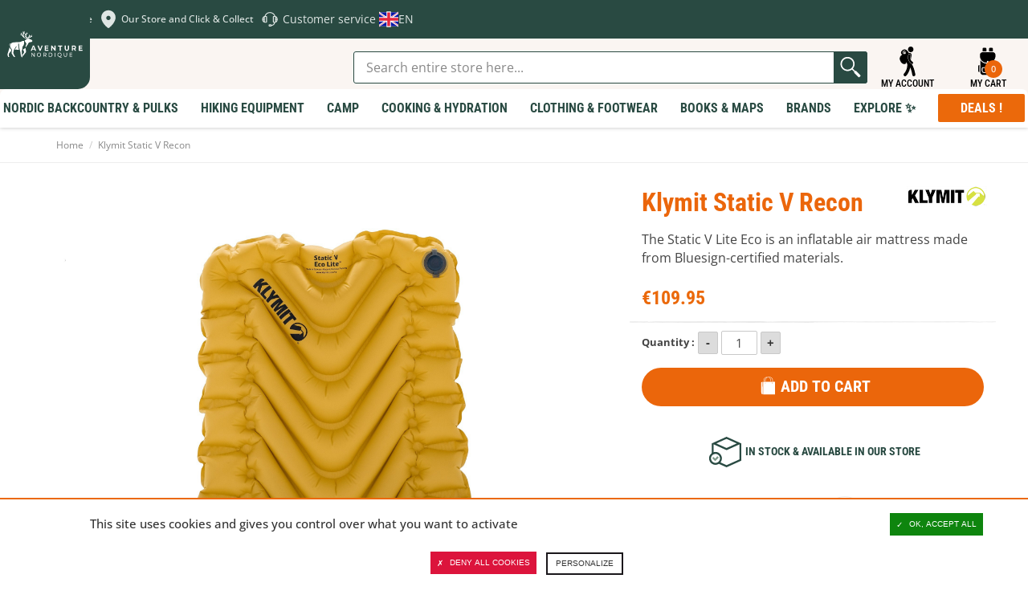

--- FILE ---
content_type: text/html; charset=UTF-8
request_url: https://en.aventurenordique.com/klymit-static-v-lite-eco.html
body_size: 43115
content:
<!DOCTYPE html>

<!--[if lt IE 7 ]> <html lang="en" id="top" class="no-js ie6"> <![endif]-->
<!--[if IE 7 ]>    <html lang="en" id="top" class="no-js ie7"> <![endif]-->
<!--[if IE 8 ]>    <html lang="en" id="top" class="no-js ie8"> <![endif]-->
<!--[if IE 9 ]>    <html lang="en" id="top" class="no-js ie9"> <![endif]-->
<!--[if (gt IE 9)|!(IE)]><!--> <html lang="en" id="top" class="no-js"> <!--<![endif]-->

<head>
<meta http-equiv="Content-Type" content="text/html; charset=utf-8" />
<title>Klymit Static V Lite Eco - Bluesign</title>
<meta name="description" content="Technically, this compact, lightweight and comfortable mattress weighs just 425 grams, with an R-Value of 1.3 according to ASTM F3340-18, which means you can use it during the spring and summer camping seasons." />
<meta name="viewport" content="width=device-width,initial-scale=1">
<meta name="keywords" content="klymit static v recon" />
<meta name="robots" content="INDEX,FOLLOW" />


<link rel="apple-touch-icon" sizes="180x180" href="https://en.aventurenordique.com/skin/frontend/aventure/nordique/images/favicons/apple-touch-icon.png">
<link rel="icon" type="image/png" href="https://en.aventurenordique.com/skin/frontend/aventure/nordique/images/favicons/favicon-16x16.png" sizes="16x16">
<link rel="icon" type="image/png" href="https://en.aventurenordique.com/skin/frontend/aventure/nordique/images/favicons/favicon-32x32.png" sizes="32x32">
<link rel="icon" type="image/png" href="https://en.aventurenordique.com/skin/frontend/aventure/nordique/images/favicons/favicon-96x96.png" sizes="96x96">
<link rel="icon" type="image/png" href="https://en.aventurenordique.com/skin/frontend/aventure/nordique/images/favicons/favicon.svg">
<link rel="manifest" href="https://en.aventurenordique.com/skin/frontend/aventure/nordique/images/favicons/manifest.json">
<link rel="mask-icon" href="https://en.aventurenordique.com/skin/frontend/aventure/nordique/images/favicons/safari-pinned-tab.svg" color="#eb690b">
<link rel="shortcut icon" href="https://en.aventurenordique.com/skin/frontend/aventure/nordique/images/favicons/favicon.ico">
<meta name="msapplication-config" content="https://en.aventurenordique.com/skin/frontend/aventure/nordique/images/favicons/browserconfig.xml">
<meta name="theme-color" content="#ffffff">
<meta name="google-site-verification" content="Oc9JuM2uLkY04kFE9l4SVlVdjah5-52eT1PdVtFV80A" />

<!-- Preload Fonts -->
<link rel="preload" as="font" type="font/woff2" crossorigin href="https://en.aventurenordique.com/skin/frontend/aventure/nordique/fonts/montserrat/montserrat-regular.woff2"/>
<link rel="preload" as="font" type="font/woff2" crossorigin href="https://en.aventurenordique.com/skin/frontend/aventure/nordique/fonts/montserrat/montserrat-bold.woff2"/>
<link rel="preload" as="font" type="font/woff2" crossorigin href="https://en.aventurenordique.com/skin/frontend/aventure/nordique/fonts/montserrat/montserrat-extrabold.woff2"/>
<link rel="preload" as="font" type="font/woff2" crossorigin href="https://en.aventurenordique.com/skin/frontend/aventure/nordique/fonts/OpenSans-Regular-webfont.woff"/>
<link rel="preload" as="font" type="font/woff2" crossorigin href="https://en.aventurenordique.com/skin/frontend/aventure/nordique/fonts/OpenSans-Semibold-webfont.woff"/>
<link rel="preload" as="font" type="font/woff2" crossorigin href="https://en.aventurenordique.com/skin/frontend/aventure/nordique/fonts/OpenSans-Bold-webfont.woff"/>


<!--[if lt IE 7]>
<script type="text/javascript">
//<![CDATA[
    var BLANK_URL = 'https://en.aventurenordique.com/js/blank.html';
    var BLANK_IMG = 'https://en.aventurenordique.com/js/spacer.gif';
//]]>
</script>
<![endif]-->
<!--group: nogroup-->
<!--[if (gte IE 9) | (IEMobile)]><!-->
<link rel="stylesheet" type="text/css" href="https://en.aventurenordique.com/media/css_secure/2/18f8fcd2ba1538c141d05befe8b1253b.css" media="all" />
<!--<![endif]-->
<link rel="stylesheet" type="text/css" href="https://en.aventurenordique.com/media/css_secure/2/ef194296f19c54f9d44bfacc181fc4db.css" />
<link rel="stylesheet" type="text/css" href="https://en.aventurenordique.com/media/css_secure/2/f63d777d056f1a07a1db3d7876819289.css" media="all" />
<script type="text/javascript" src="https://en.aventurenordique.com/media/js/2/450d2e94dfad38ef5d32f34bf0edd394.js"></script>
<script type="text/javascript" src="https://en.aventurenordique.com/media/js/2/0cda77f51ff9be7702b00ad5545616d5.js" sort="last"></script>
<link href="https://en.aventurenordique.com/rss/catalog/new/store_id/2/" title="New Products" rel="alternate" type="application/rss+xml" />
<link rel="canonical" href="https://en.aventurenordique.com/klymit-static-v-lite-eco.html" />
<link rel="alternate" hreflang="fr" href="https://www.aventurenordique.com/matelas-klymit-static-v-lite-eco.html?___store=fr" />
<!--[if lt IE 8]>
<link rel="stylesheet" type="text/css" href="https://en.aventurenordique.com/media/css_secure/2/37ab2b26004a63025740b82e61c130e0.css" media="all" />
<![endif]-->
<!--[if lt IE 9]>
<link rel="stylesheet" type="text/css" href="https://en.aventurenordique.com/media/css_secure/2/d16eeda98a80749185bc1474826e0c37.css" media="all" />
<![endif]-->

<script type="text/javascript">
//<![CDATA[
Mage.Cookies.path     = '/';
Mage.Cookies.domain   = '.en.aventurenordique.com';
//]]>
</script>
<meta name="viewport" content="initial-scale=1.0, width=device-width" />

<script type="text/javascript">
//<![CDATA[
optionalZipCountries = [];
//]]>
</script>
<meta property="og:title" content="Klymit Static V Recon" />
<meta property="og:type" content="product" />
<meta property="og:url" content="https://en.aventurenordique.com/klymit-static-v-lite-eco.html/" />
<meta property="og:image" content="https://en.aventurenordique.com/media/catalog/product/cache/2/small_image/200x200/9df78eab33525d08d6e5fb8d27136e95/s/t/staticvliteeco-close.jpg" />
<meta property="og:site_name" content="" /> <!-- Insert Site domain in the content atributte -->
<meta property="og:description" content="The Static V Lite ECO is the perfect choice for backpackers who value quality and respect for the environment.
Technically, this compact, lightweight and comfortable mattress weighs just 425 grams, with an R-Value of 1.3 according to ASTM F3340-18, which means you can use it during the spring and summer camping seasons.
The V-shaped bladders limit air circulation and therefore minimize heat loss. They also distribute the sleeper's weight across the mattress.
Side bolsters prevent the sleeper from sliding sideways, keeping him or her in the center of the mattress. The shape adapts to multiple sleeping bag types and sizes.
This inflatable mattress is innovative because it uses :

Boddy Mapping technology, an original design and solid materials to offer campers a lightweight, comfortable and durable mattress.
the Flip Ventil flat valve for easy inflation and deflation. This flat valve is compatible with the Klymit Pump Sack (sold separately).
" />
<script type="text/javascript">//<![CDATA[
        var Translator = new Translate([]);
        //]]></script></head>
<body class="catalog-product-view catalog-product-view product-klymit-static-v-lite-eco">


<script type="text/javascript">
window.dataLayer = window.dataLayer || [];

<!-- Google Tag Manager -->
(function(w,d,s,l,i){w[l]=w[l]||[];w[l].push({'gtm.start':
new Date().getTime(),event:'gtm.js'});var f=d.getElementsByTagName(s)[0],
j=d.createElement(s),dl=l!='dataLayer'?'&l='+l:'';j.async=true;j.src=
'https://www.googletagmanager.com/gtm.js?id='+i+dl;f.parentNode.insertBefore(j,f);
})(window,document,'script','dataLayer','GTM-MB8HC6P');
<!-- End Google Tag Manager -->

function googleConsentGranted(permission) {
        perm = {};
        perm[permission] = 'granted'
        gtag('consent', 'update', perm);
    }
function googleConsentDenied(permission) {
        perm = {};
        perm[permission] = 'denied'
        gtag('consent', 'update', perm);
    }
</script>



<script type="text/javascript">
    var wcIsGtm = true;
    var productImpressions = [];
    var promoImpressions = [];
    var wcGuaTrackerName = '';
    var wcGuaGlobalTrackerName = 'allstores.';
    var wcGuaGlobalTrackerEnabled = '0';

    var referralExclusionList = [];
    
    if(document.referrer) {
        for(excludedDomain in referralExclusionList) {
            if(document.referrer.indexOf(excludedDomain) != -1) {
                document.referrer = '';
            }
        }
    }





                        var productDetail = {
                             'id': 'KLY-06SEGD02C',
                             'name': 'Klymit Static V Recon',
                             'category': 'Camp/Sleeping Pad & Pumps/Air mattress',
                             'brand': 'Klymit',
                             'price': '109.95',
                             'variant': ''
                         };
                         dataLayer.push({
                            'ecommerce': {
                                'detail': {
                                  'products': [productDetail]
                                 }
                                }
                          });
                         setTimeout(function(){   
                            dataLayer.push({
                                'event':'GAevent',
                                'eventCategory':'timeOnPage',
                                'eventAction':'15 seconds',
                                'eventNoInteraction':true 
                            });       
                        }, 15000);    
setTimeout(function(){   
                            dataLayer.push({
                                'event':'GAevent',
                                'eventCategory':'timeOnPage',
                                'eventAction':'30 seconds',
                                'eventNoInteraction':true 
                            });       
                        }, 30000);    
setTimeout(function(){   
                            dataLayer.push({
                                'event':'GAevent',
                                'eventCategory':'timeOnPage',
                                'eventAction':'45 seconds',
                                'eventNoInteraction':true 
                            });       
                        }, 45000);    
setTimeout(function(){   
                            dataLayer.push({
                                'event':'GAevent',
                                'eventCategory':'timeOnPage',
                                'eventAction':'60 seconds',
                                'eventNoInteraction':true 
                            });       
                        }, 60000);    
setTimeout(function(){   
                            dataLayer.push({
                                'event':'GAevent',
                                'eventCategory':'timeOnPage',
                                'eventAction':'90 seconds',
                                'eventNoInteraction':true 
                            });       
                        }, 90000);    
setTimeout(function(){   
                            dataLayer.push({
                                'event':'GAevent',
                                'eventCategory':'timeOnPage',
                                'eventAction':'120 seconds',
                                'eventNoInteraction':true 
                            });       
                        }, 120000);    
setTimeout(function(){   
                            dataLayer.push({
                                'event':'GAevent',
                                'eventCategory':'timeOnPage',
                                'eventAction':'180 seconds',
                                'eventNoInteraction':true 
                            });       
                        }, 180000);    
setTimeout(function(){   
                            dataLayer.push({
                                'event':'GAevent',
                                'eventCategory':'timeOnPage',
                                'eventAction':'300 seconds',
                                'eventNoInteraction':true 
                            });       
                        }, 300000);    
setTimeout(function(){   
                            dataLayer.push({
                                'event':'GAevent',
                                'eventCategory':'timeOnPage',
                                'eventAction':'600 seconds',
                                'eventNoInteraction':true 
                            });       
                        }, 600000);    

    
        function getGTMClientId(gtmTag) {
            if (google_tag_manager && google_tag_manager[gtmTag]) {
                if (google_tag_manager[gtmTag].dataLayer.get("gtagApiResult")) {
                    return google_tag_manager[gtmTag].dataLayer.get("gtagApiResult").client_id;
                } else {
                    var pattern = /_ga=GA\d\.\d\.((\w+)\.(\d+))/;
                    var match = document.cookie.match(pattern);
                    return match && match[1];
                }
            }
            return false;
        }

        function getGTMSessionId(gtmTag) {

            if (google_tag_manager && google_tag_manager[gtmTag] ) {
                if (google_tag_manager[gtmTag].dataLayer.get("gtagApiResult")) {
                    return google_tag_manager[gtmTag].dataLayer.get("gtagApiResult").session_id;
                } else {
                    var pattern = new RegExp("_ga_" + gtmTag.match(/G-(.*)/)[1] + "=GS\\d.\\d.(.+?)(?:;|$)");
                    var match = document.cookie.match(pattern);
                    return match && match[1].split('.')[0];
                }
            }
            return false;
        }

        function updateGuaSession() {
            if(!google_tag_manager) { //GA has not been loaded by GTM yet
                setTimeout(updateGuaSession, 1000);
                return;
           }
           var gtmTag = "G-L7HJ3PBH86";
           var clientId = getGTMClientId(gtmTag);
           var sessionId = getGTMSessionId(gtmTag);
            new Ajax.Request('https://en.aventurenordique.com/gua/gua/updatesession/', {
                parameters: {clientid: clientId, sessionid: sessionId}
            });
        }
        dataLayer.push({
            'event' : 'newSession',
            'eventCallback' : function() {
                if (document.loaded) {
                    updateGuaSession();
                }
                else {
                    document.observe('dom:loaded', updateGuaSession);
                }

            }
        });
    



</script>

<script>

    

   
    
</script>
<div class="wrapper">
        <noscript>
        <div class="global-site-notice noscript">
            <div class="notice-inner">
                <p>
                    <strong>JavaScript seems to be disabled in your browser.</strong><br />
                    You must have JavaScript enabled in your browser to utilize the functionality of this website.                </p>
            </div>
        </div>
    </noscript>
    <div class="page">
        <div class="header-message-special">
</div>


        
<svg width="0" height="0" class="hidden">
  <symbol fill="none" xmlns="http://www.w3.org/2000/svg" viewBox="0 0 27 28" id="icon-search">
    <path d="M12.1891 21.7443C17.085 21.7443 21.0539 17.6872 21.0539 12.6825C21.0539 7.67774 17.085 3.62061 12.1891 3.62061C7.29315 3.62061 3.32422 7.67774 3.32422 12.6825C3.32422 17.6872 7.29315 21.7443 12.1891 21.7443Z" stroke-width="2.21622" stroke-linecap="round" stroke-linejoin="round"></path>
    <path d="M23.2695 24.0097L18.4492 19.0823" stroke-width="2.21622" stroke-linecap="round" stroke-linejoin="round"></path>
  </symbol>

  <symbol xmlns="http://www.w3.org/2000/svg" viewBox="0 0 25 25" id="icon-explorer">
    <path d="m11.378 24.56c1.4782-1.6619 2.3658-3.3864 2.8733-4.9487 0.2408-0.7399 0.3968-1.4423 0.4952-2.0887 0.7109 1.4769 1.4713 3.5742 1.9057 6.3485 0.101 0.6465 0.6585 1.1083 1.2931 1.1083 0.0673 0 0.1354-0.0052 0.2039-0.0159 0.7149-0.1119 1.204-0.782 1.0923-1.4969-0.6563-4.2039-2.016-7.0751-3.0302-8.7326-0.1087-0.0328-0.2119-0.0828-0.3064-0.1502-1.1203-0.7989-1.9508-1.7399-2.4676-2.7966-0.417-0.8488-0.6279-1.7606-0.6275-2.7102 0.0028-1.2512 0.3663-2.1614 0.4776-2.4106l0.0013-0.00262 0.0047-0.01058c0.1723-0.36573 0.5445-0.60211 0.9491-0.60211 0.1548 0 0.305 0.03376 0.446 0.10011 0.5215 0.24539 0.7472 0.86992 0.503 1.3925-7e-3 0.01698-0.017 0.04098-0.0298 0.07452-0.0244 0.06395-0.0619 0.17045-0.1007 0.31196-0.0706 0.2566-0.1546 0.66384-0.1544 1.1471 7e-4 0.62705 0.1398 1.2284 0.4131 1.7871 0.0066 0.0134 0.0138 0.0266 0.0205 0.04 0.1265-1.0925 0.3661-2.1538 0.5321-3.0021 0.301-1.0433-0.0926-2.2919-0.9874-2.5149-0.3808-0.09497-0.8344-0.0609-1.2707 0.12715 0.0088-0.03355 0.0134-0.05147 0.0134-0.05147s-2.4982-5.3022-6.0273-1.9479c-1.6772 1.594-0.16541 3.2238 0.32369 3.2238 0.48931 0-3.3543 1.3278-1.8168 5.0315 1.5373 3.704 4.6726 3.2401 5.0919 2.3319 0.077-0.167 0.2078-0.5647 0.3698-1.1019 2e-4 0.0016 3e-4 0.0029 5e-4 0.0045 0.114 0.5861 0.3279 0.9892 0.5988 1.2656 0.0265 0.1417 0.105 0.6248 0.1048 1.3321 2e-4 0.8231-0.1061 1.9456-0.5136 3.1977-0.4088 1.2531-1.1137 2.6373-2.3403 4.0188-0.48082 0.5409-0.43198 1.3691 0.10891 1.8498 0.24958 0.2217 0.56048 0.3308 0.86998 0.3308 0.3614 3e-4 0.7211-0.1484 0.98-0.4397zm-2.196-19.126c0-0.48637 0.39413-0.88051 0.8805-0.88051 0.4864 0 0.8805 0.39414 0.8805 0.88051 0 0.48649-0.3941 0.88062-0.8805 0.88062-0.48637 0-0.8805-0.39424-0.8805-0.88062zm-0.97852-0.42841c0-0.83784 0.67904-1.5162 1.5166-1.5162 0.61875 0 1.1502 0.37076 1.386 0.902l-0.14 0.14161c-0.2315-0.32767-0.6124-0.54256-1.0442-0.54256-0.70577 0-1.2779 0.57275-1.2779 1.278 0 0.43711 0.2194 0.82223 0.55357 1.0526l-0.07673 0.07757c-0.53931-0.23229-0.9173-0.76825-0.9173-1.3931z"/>
    <path d="m17.574 2.8939c0.2957-1.2684-0.493-2.5363-1.7614-2.8319-1.2684-0.29562-2.5363 0.49299-2.8319 1.7614-0.2956 1.2684 0.493 2.5363 1.7614 2.8319s2.5363-0.493 2.8319-1.7614z"/>
    <path d="m14.697 9.0775c-2e-4 -0.48879 0.0815-0.9107 0.1619-1.2026 0.0401-0.14602 0.0795-0.25923 0.107-0.33166 0.0139-0.03617 0.0246-0.06216 0.0308-0.07684 0.0023-0.00503 4e-3 -0.0088 5e-3 -0.01111 0.1958-0.41887 0.0157-0.9172-0.4025-1.1142-0.4192-0.19728-0.9188-0.0174-1.1159 0.40179v-2.1e-4c-0.0304 0.0696-0.4605 0.9868-0.4637 2.3349-4e-4 0.76961 0.1471 1.6832 0.6061 2.6179 0.4573 0.9351 1.2244 1.879 2.4013 2.7181 0.1475 0.1054 0.3178 0.1561 0.4865 0.1561 0.2616 1e-4 0.5195-0.122 0.6833-0.351 0.2691-0.377 0.1819-0.9008-0.1948-1.17-0.9773-0.6993-1.5383-1.4171-1.8705-2.0918-0.3303-0.6748-0.4339-1.3186-0.4345-1.8794z"/>
  </symbol>

  <symbol xmlns="http://www.w3.org/2000/svg" viewBox="0 0 28 29" id="icon-backbag">
    <path d="M9.96981 1.08661C9.25693 1.08661 8.66748 1.68587 8.66748 2.41442V4.63204H12.5711V2.41442C12.5711 1.68587 11.9808 1.08661 11.2679 1.08661H9.96981ZM16.4713 1.08661C15.7584 1.08661 15.169 1.68587 15.169 2.41442V4.63204H19.0726V2.41442C19.0726 1.68587 18.4823 1.08661 17.7694 1.08661H16.4713ZM8.66663 5.51927C7.23303 5.51927 6.06452 6.71029 6.06452 8.17575V9.06297C6.06452 12.7291 8.98123 15.7107 12.5677 15.7107H13.0029V14.8252C13.0029 14.3341 13.3897 13.9388 13.87 13.9388C14.3504 13.9388 14.7371 14.3341 14.7371 14.8252V15.7107H15.1698C18.7563 15.7107 21.673 12.7291 21.673 9.06297V8.17575C21.673 6.71029 20.5045 5.51927 19.0709 5.51927H8.66663ZM21.2403 13.3225C19.9085 15.2968 17.6822 16.597 15.1698 16.597H14.7371V17.0411C14.7371 17.5321 14.3504 17.9274 13.87 17.9274C13.3897 17.9274 13.0029 17.5321 13.0029 17.0411V16.597H12.5677C10.0568 16.597 7.83178 15.2983 6.49976 13.326V25.0174C6.49976 26.4829 7.66546 27.6774 9.09933 27.6774H18.6407C20.0746 27.6774 21.2403 26.483 21.2403 25.0174V13.3225ZM5.63267 17.9274C4.91913 17.9274 4.33203 18.527 4.33203 19.2561V23.6905C4.33203 24.4196 4.91913 25.0183 5.63267 25.0183V17.9274ZM22.1074 17.9274V25.0183C22.8209 25.0183 23.408 24.4196 23.408 23.6905V19.2561C23.408 18.527 22.8209 17.9274 22.1074 17.9274ZM9.10272 20.1433H18.6399C19.353 20.1433 19.9396 20.7421 19.9396 21.4711V23.2447C19.9396 24.7102 18.7745 25.9046 17.3409 25.9046H10.4025C8.96889 25.9046 7.80039 24.7102 7.80039 23.2447V21.4711C7.80039 20.7421 8.38953 20.1433 9.10272 20.1433ZM9.10272 21.0297C8.85814 21.0297 8.66748 21.2211 8.66748 21.4711V23.2447C8.66748 24.2345 9.43426 25.0174 10.4025 25.0174H17.3409C18.3092 25.0174 19.0751 24.2345 19.0751 23.2447V21.4711C19.0751 21.2211 18.8844 21.0297 18.6399 21.0297H9.10272Z"/>
  </symbol>

  <symbol xmlns="http://www.w3.org/2000/svg" viewBox="0 0 18 21" id="icon-skis" >
    <path d="m17.273 4.5513c-0.5654-0.98546-1.2554-1.5509-1.8941-1.5513-0.0519 0-0.1014 0.01058-0.1463 0.0296-0.3414 0.07021-0.6037 0.35873-0.6037 0.72039v2.25c0 0.27401 0.155 0.50386 0.375 0.63478v10.657c-0.4492 0.0965-0.75 0.3634-0.75 0.7085 0 0.3452 0.3008 0.612 0.75 0.7086v1.1664c0 0.2073 0.1678 0.375 0.375 0.375 0.2073 0 0.3731-0.1677 0.3731-0.375v-1.1664c0.4492-0.0966 0.752-0.3634 0.752-0.7086 0-0.3451-0.3028-0.612-0.752-0.7085v-9.487c0.3025 0.28944 0.679 0.44244 1.1204 0.44557h0.0102c0.4095 0 0.7391-0.17982 0.9302-0.5072 0.4475-0.76608 0.0337-2.1914-0.5398-3.1915zm-0.1077 2.8132c-0.041 0.07105-0.1025 0.14246-0.2871 0.13549-0.2586-0.00182-0.4658-0.08606-0.6328-0.25744-0.1744-0.17846-0.2872-0.43488-0.362-0.69522 0.1489-0.13714 0.2455-0.32948 0.2455-0.54734v-1.7727c0.1679 0.1877 0.3365 0.42328 0.4937 0.69711 0.5376 0.93755 0.7815 2.0318 0.5427 2.4401z"/>
    <path d="m2.9982 17.291v-10.657c0.22005-0.13092 0.37502-0.36077 0.37502-0.63478v-2.25c0-0.36162-0.26234-0.65018-0.60372-0.72039-0.04497-0.01905-0.0944-0.0296-0.14629-0.0296-0.6387 3.5e-4 -1.3294 0.5658-1.8941 1.5513-0.57426 0.99974-0.98736 2.425-0.53984 3.1911 0.19119 0.32776 0.52078 0.50758 0.9302 0.50758h0.01026c0.44133-0.00316 0.81779-0.15613 1.1203-0.44557v9.487c-0.44917 0.0965-0.75188 0.3634-0.75188 0.7085 0 0.3452 0.30271 0.612 0.75188 0.7086v1.1664c0 0.2073 0.1659 0.375 0.37316 0.375 0.20728 0 0.37502-0.1677 0.37502-0.375v-1.1664c0.4492-0.0966 0.75001-0.3634 0.75001-0.7086 0-0.3451-0.30081-0.612-0.75001-0.7085zm-1.2415-10.049c-0.167 0.17139-0.37429 0.25562-0.63284 0.25745h-0.00513c-0.178 0-0.24097-0.06518-0.28199-0.13549-0.23879-0.40834 0.005133-1.5029 0.54272-2.44 0.15698-0.27401 0.3257-0.50973 0.49368-0.69746v1.773c0 0.21787 0.09664 0.41021 0.24546 0.54735-0.07477 0.26037-0.18759 0.51679-0.3619 0.69521z"/>
    <path d="m12.114 14.096c-0.4761-0.9909-0.8167-1.7272-1.013-2.1879v-0.0011c-0.0908-0.2116-0.1955-0.4652-0.3082-0.7459-1e-4 -3e-4 -1e-4 -5e-4 -1e-4 -5e-4 -0.1424-0.3528-0.3014-0.7554-0.4687-1.184 0.9559-2.0442 2.0928-4.4065 2.6455-5.5504 0.1824-0.3779 0.2029-0.81766 0.0556-1.2069-0.1457-0.38704-0.4351-0.68913-0.8145-0.8499h-7e-4c-0.3809-0.16147-0.7998-0.15891-1.1793 0.00587-0.3867 0.16734-0.6819 0.47897-0.8291 0.87771-0.26987 0.72942-0.71718 1.934-1.2086 3.2398-0.49206-1.3076-0.93944-2.512-1.2091-3.2401-0.14724-0.39839-0.44239-0.71002-0.82912-0.87736-0.38085-0.16478-0.79982-0.16734-1.1792-0.00587h-7.4e-4c-0.37942 0.16112-0.66873 0.46322-0.81449 0.8506-0.1465 0.38886-0.1267 0.82863 0.05566 1.2065 0.554 1.1462 1.6922 3.5105 2.6459 5.5495-0.16788 0.42988-0.32707 0.83278-0.46907 1.1841-1.8e-4 4e-4 -1.1e-4 9e-4 -2.8e-4 0.0014-0.11346 0.2808-0.21735 0.5349-0.30735 0.747-0.19835 0.4644-0.53934 1.1998-1.0129 2.1858-4.2e-4 8e-4 -0.00119 0.0012-0.00155 0.0021-0.66285 1.3816-1.4488 2.9627-1.96 3.9847v3e-4c-0.18679 0.3735-0.21168 0.8107-0.06814 1.1989 0.14355 0.3881 0.43142 0.6902 0.81083 0.8513 0.1868 0.0787 0.38234 0.1183 0.57792 0.1183 0.20289 0 0.40652-0.0425 0.59915-0.1275 0.37942-0.1666 0.67678-0.4877 0.81667-0.8813 0.38297-1.08 0.98043-2.7496 1.5166-4.1888l3.1e-4 -6e-4c0.35882-0.963 0.63529-1.6749 0.8288-2.1373 0.19523 0.4654 0.47118 1.1767 0.82873 2.1369 0.53615 1.4395 1.1338 3.1096 1.5176 4.1901 0.1391 0.3933 0.4365 0.7144 0.8159 0.881 0.1926 0.0851 0.3963 0.1275 0.5991 0.1275 0.1956 0 0.3912-0.0395 0.5779-0.1182 0.3802-0.1611 0.668-0.464 0.8116-0.8521 0.1428-0.3885 0.1179-0.8254-0.0689-1.1985-0.5112-1.022-1.2964-2.6035-1.9607-3.985zm-3.7721-1.5698c-0.17431 0.4105-0.42481 1.0487-0.74491 1.8997l-0.85879-0.3543-0.02014-0.0082c0.39186-0.8203 0.67969-1.4453 0.85695-1.8613v-7e-4c0.052-0.1219 0.10839-0.2571 0.16774-0.4028l0.76906 0.3362c-0.06222 0.1409-0.11935 0.272-0.16991 0.3914zm2.9052 1.5455-0.8587 0.3542c-0.3187-0.8484-0.56843-1.4866-0.74495-1.9-0.05056-0.119-0.10769-0.2501-0.16922-0.3911l0.76837-0.3362c0.06 0.1461 0.1164 0.2816 0.1684 0.4035 0.1758 0.4135 0.4629 1.0385 0.8563 1.8613l-0.0202 0.0083z"/>
  </symbol>
  <symbol xmlns="http://www.w3.org/2000/svg" viewBox="0 0 100 100" id="icon-geomap">
    <path fill="#dfe6e4" d="M69.753446 23.185465c-10.88126-10.881261-28.602948-10.881261-39.484208 0-7.848498 7.851607-10.02475 19.121484-6.682415 28.912287C30.81571 73.006871 50.012741 84.97548 50.012741 84.97548s18.962928-11.89244 26.271247-32.564504c0-.07894.07894-.15484.07894-.233776v-.07894c3.418581-9.79158 1.241785-21.061457-6.609509-28.912287zm-13.832414 27.51249c-3.263756 3.263757-8.628839 3.263757-11.89244 0-3.263757-3.263756-3.263757-8.628839 0-11.89244 3.263756-3.263757 8.628839-3.263757 11.89244 0 3.339692 3.266787 3.339692 8.628839 0 11.89244z"/>
  </symbol>
  <symbol xmlns="http://www.w3.org/2000/svg" viewBox="0 0 100 100" id="icon-help2">
    <path fill="#dfe6e4" d="M27.816 38.372c.548-.50233 1.196-.86549 1.955-1.0416.23268-1.0743.60889-2.1181 1.0569-3.1336.10873-.2479.25225-.48494.37838-.72849.1283-.25878.23486-.52625.38925-.76981.47624-.75024.9329-1.5135 1.4635-2.229.85679-1.1678 1.8832-2.2116 3.0227-3.164 1.0982-.91768 2.2855-1.731 3.5816-2.4073.51103-.26965 1.0329-.52843 1.5679-.75676.91551-.39578 1.8441-.76546 2.8205-1.0155.66978-.17397 1.3417-.35663 2.0246-.47406.91116-.1544 1.831-.28705 2.753-.35228.87419-.06089 1.7571-.04784 2.6356-.02392 1.3113.03697 2.6052.21963 3.8773.50668 1.7745.40448 3.4685 1.0003 5.0777 1.7962 2.229 1.1025 4.1709 2.5247 5.8497 4.2492.93073.95682 1.7397 1.9963 2.4421 3.1053l.0022.0022c.23051.36751.44144.74589.65238 1.1199.03479.06306.13048.27617.17179.36968l.03262.06089c.07176.13482.14787.27182.21964.411v.0022c.08046.15875.16092.31967.22616.48276.38055.9329.74371 1.8723.97204 2.8465.86332.1631 1.5962.54365 2.1702 1.1591 1.1786.18267 2.1855.69152 3.0771 1.4113 1.0199.82417 1.7614 1.8354 2.3551 2.9379.65455 1.2113 1.0851 2.4877 1.37 3.8055.32619 1.52.45014 3.0531.3762 4.5949-.03914.77416-.13917 1.5483-.25008 2.3159-.16092 1.133-.48059 2.2333-.92638 3.3032-.60236 1.4526-1.4178 2.79-2.6465 3.9012-.89811.81112-1.9441 1.3961-3.1988 1.6157-.11743.01957-.19571.06306-.27617.14135-.77198.76111-1.7462 1.146-2.8987 1.1221h-.03045c-.05654.54582-.16092 1.0873-.29574 1.6266-.18702.76328-.45666 1.507-.7872 2.2333-.40665.89593-.91333 1.7419-1.5244 2.5356-.96335 1.2526-2.1246 2.3333-3.4902 3.2315-1.2591.82635-2.6204 1.4613-4.1013 1.8984-.81547.24138-1.6462.41752-2.4877.52625-.35011 1.1917-1.4004 2.2507-2.8205 2.5595-.61759.13482-1.2395.09786-1.8636.10003-1.3656.0043-2.7313.01957-4.0948-.0087-1.7114-.03479-3.238-1.2656-3.5794-2.7835-.07176-.31967-.09133-.65238-.10221-.97857-.01305-.45232-.02175-.90898.0043-1.3613.07611-1.4352.81982-2.4921 2.2355-3.1401.52843-.24356 1.096-.34359 1.6853-.34141 1.6222.0022 3.2445-.0022 4.8668.0065 1.607.0087 3.0227.94595 3.5946 2.4247 1.0982-.19136 2.1485-.50886 3.1401-.98074 1.0329-.48928 1.9637-1.109 2.7857-1.8593.8394-.76546 1.5244-1.6309 2.0615-2.5899.3849-.68935.6937-1.4113.86332-2.1702.06959-.30662.11743-.61541.1631-.92638-.30879.0022-.61759 0-.92638-.0022h-.0022c-1.8201-.01957-3.3576-1.2113-3.7468-2.8835-.06741-.29357-.07611-.60019-.07829-.90681v-.0022c-.0043-2.6791-.0022-5.3626-.0043-8.0438 0-1.8615.0022-3.7229.0022-5.5865 0-1.6679.0022-3.338 0-5.0059 0-.59801.04784-1.1873.31314-1.7484.48494-1.0242 1.2982-1.7223 2.4877-2.055.42187-.1196.84809-.15657 1.2895-.1544.48711.0043.97639.0043 1.4635.0022-.35446-1.1221-.84809-2.1985-1.4787-3.2228-.79373-1.2939-1.7701-2.4638-2.9227-3.5098-1.3765-1.2504-2.9379-2.2659-4.6863-3.0531-.8394-.3762-1.7071-.6937-2.6073-.93943-1.0786-.29357-2.1746-.50668-3.2989-.60454-.9677-.08481-1.9354-.12178-2.9031-.05437-.86332.06089-1.7223.15005-2.5682.32184-.84157.17179-1.6679.3849-2.4747.65673-1.5309.51755-2.9488 1.2243-4.2622 2.105-1.3917.93508-2.6073 2.0398-3.6338 3.3076-.88289 1.0895-1.6005 2.2659-2.1485 3.5228-.21094.47841-.38925.96552-.54582 1.4613.48928-.0087.97857-.01087 1.4635.0261h.0022c1.6549.1283 2.9205.85679 3.6881 2.2311.27182.48494.36968 1.0155.36968 1.5527.0043 3.1249.0043 6.2476.0043 9.3703v5.704c.0022 1.2221.0043 2.4421.0022 3.6664-.0022 1.5744-.98074 2.9096-2.6769 3.5402-.548.20224-1.1177.30227-1.7049.30227-1.2678.0022-2.5312.01087-3.7968-.0022-1.2308-.01305-2.2833-.4197-3.164-1.2047-1.5092-.17397-2.7139-.85897-3.7468-1.8397-1.0003-.94595-1.7071-2.0572-2.2594-3.2597-.38708-.8394-.67848-1.7049-.89811-2.5899-.23486-.94812-.38056-1.9136-.45232-2.8857-.07394-.99814-.06959-1.9963.01522-2.9966.10003-1.1221.28922-2.229.60671-3.3206.2566-.88289.58279-1.7375 1.0155-2.5595.59366-1.133 1.3374-2.1746 2.366-3.0292.70674-.58714 1.4983-1.0482 2.4203-1.3026.30009-.08046.61324-.13048.93073-.17397zm36.655 12.789.81547-.81547v5.356c0 1.3874 0 2.7748-.0022 4.1622 0 .04349.0174.08263.04349.11743.08481.10438.21964.07611.35011.07611 1.4766-.0022 2.9531-.0022 4.4275-.0022.05219 0 .10221-.0065.16092-.0087h.0087c.09786-.0022.17614-.08046.17614-.16092-.0087-3.4772-.0043-6.9522-.0022-10.429 0-.82852.0022-1.657.0022-2.4856l-.0065-3.5446c0-.89811.0022-1.7962-.0043-2.6965-.0022-.02175-.03262-.02609-.05219-.03914-.04132-.02609-.08916-.04132-.14135-.04132-.3762-.0022-.75241-.0065-1.1286-.0065-1.1852 0-2.3747.01957-3.562-.0022-.12395-.0022-.26965.04784-.26965.17397.0022 1.0764-.0043 2.155-.0043 3.2315-.0022 2.1007 0 4.2013 0 6.2998l-.80895.80895c-.0022.0043-.0022.0065-.0022.0065zm-28.985.01522v-4.4949c0-1.9071 0-3.8121-.0043-5.7192 0-.01305-.0022-.02392-.01522-.03479l-.0022-.0022c-.18267-.18919-.4197-.274-.69587-.27617-.43492-.0043-.87201-.0022-1.3091-.0022-.80678 0-1.6157-.0043-2.4247.0022-.24573.0022-.45014.03914-.58279.15875-.10221.09351-.13265.2392-.13265.40882 0 2.7574-.0022 5.5148-.0022 8.2722 0 3.4185 0 6.8369.0065 10.255.13265.21528.36751.28705.63063.2914h.0022c1.2656.02392 2.5312.01522 3.8012.01305.10438-.0022.20876-.02392.31097-.05219h.0022c.20441-.05654.4284-.14352.41535-.3762-.03262-.59367-.0087-1.1873-.0087-1.7832v-6.6608zm14.961 24.412h.06959c-.04349-.03045-.06959-.03479-.06959 0zm.81547-.8133h2.3594c.13482 0 .274-.04349.27617-.16527.0065-.44362.0065-.88724-.0022-1.333-.0022-.12395-.14135-.16527-.27835-.16527h-4.6971c-.13917 0-.27617.04567-.27835.17397-.0065.43492-.01087.87201.0022 1.3069 0 .02392 0 .05219.01087.07394.05002.09351.1544.10656.26965.10656.77851.0022 1.5592 0 2.3377 0zm22.883-16.777c.33489-.32619.61324-.69805.86114-1.0916.3936-.62411.70892-1.2808.91768-1.9745.17614-.58714.35881-1.1721.47624-1.7701.07176-.35446.11308-.71109.15222-1.0677-.53495 0-1.0699 0-1.6049-.0022-.29357-.0022-.5654-.06089-.80243-.16527zm0-9.229c.24573-.10873.52408-.17179.82417-.17179.53278.0022 1.0634.0022 1.5962.0022-.10221-.92203-.29792-1.8267-.59149-2.7182-.26748-.80895-.61759-1.5853-1.1047-2.3051-.21529-.31532-.45014-.61541-.72414-.88289zm-47.524 2.8509c-.32402.28705-.75894.46754-1.2439.46971-.39143.0022-.78286.0043-1.1743.0022.01957.18919.04349.3762.07611.56105.11308.61324.22833 1.2286.40448 1.8288.28052.95682.6763 1.8767 1.2678 2.7182.20006.28487.4197.5567.66978.80025zm-2.3986-3.0183c.39143-.0022.78286-.0065 1.1721 0 .48494.0065.90898.18267 1.2265.46536v-6.3781c-.15657.1544-.30227.31966-.4371.49363-.88506 1.1243-1.3765 2.4029-1.6918 3.7338-.13048.55452-.20006 1.1199-.26965 1.6853z"/>
  </symbol>

  <symbol clip-rule="evenodd" fill-rule="evenodd" stroke-linejoin="round" stroke-miterlimit="2" viewBox="0 0 64 64" xmlns="http://www.w3.org/2000/svg" id="icon-tente"> 
    <path d="m60.903 48.43.991-1.983c.247-.493.047-1.095-.447-1.341-.493-.247-1.095-.047-1.341.447l-.404.806-26.702-24.795v-2.564c0-.552-.448-1-1-1s-1 .448-1 1v2.564l-24.367 22.627s1.161-2.849 2.28-5.598l8.755-7.848c.41-.369.445-1.002.077-1.413-.369-.41-1.002-.445-1.413-.077l-5.697 5.109c.202-.498.324-.8.326-.806 2.754-9.569 11.128-16.558 21.039-16.558 9.817 0 18.126 6.858 20.959 16.288l.453 1.117-5.744-5.15c-.411-.368-1.044-.333-1.413.077-.368.411-.333 1.044.077 1.413l8.788 7.878 1.52 3.753c.208.511.791.758 1.303.551.511-.208.758-.791.551-1.303l-3.634-8.959c-3.1-10.253-12.177-17.665-22.86-17.665-10.783 0-19.928 7.551-22.945 17.951l-5.148 12.627-.013-.025c-.246-.494-.848-.694-1.341-.447-.494.246-.694.848-.447 1.341l.996 1.993c.073.15.185.282.329.383.386.266.906.229 1.249-.09l3.32-3.083v2.35c0 .552.448 1 1 1h5c.563 0 1-.437 1-1v-4c0-.552-.448-1-1-1s-1 .448-1 1v3h-3v-3.207l7.764-7.209c-.326 2.213-.309 4.215.192 5.648.601 1.721 1.808 2.768 3.803 2.768h20.482c1.995 0 3.202-1.047 3.803-2.768.501-1.433.518-3.435.192-5.648l7.764 7.209v3.207h-3v-3c0-.552-.448-1-1-1s-1 .448-1 1v3h-32c-.552 0-1 .448-1 1s.448 1 1 1h38c.552 0 1-.448 1-1v-2.35l3.32 3.083c.404.375 1.037.352 1.413-.053.071-.076.127-.161.17-.25zm-40.634-14.172c-.601 2.388-.91 4.695-.64 6.428.212 1.353.798 2.314 2.13 2.314h20.482c1.332 0 1.918-.961 2.13-2.314.27-1.733-.039-4.04-.64-6.428l-11.731-10.893z"/>
  </symbol>

  <symbol viewBox="0 0 36 36" xmlns="http://www.w3.org/2000/svg" id="icon-flag-fr">
    <path d="M36 27a4 4 0 0 1-4 4h-8V5h8a4 4 0 0 1 4 4v18z" fill="#ED2939"/>
    <path d="M4 5a4 4 0 0 0-4 4v18a4 4 0 0 0 4 4h8V5H4z" fill="#002495"/>
    <path d="M12 5h12v26H12z" fill="#EEE"/>
  </symbol>
  <symbol fill="none" viewBox="0 -4 28 28" xmlns="http://www.w3.org/2000/svg" id="icon-flag-en">
    <g clip-path="url(#clip0_503_2952)">
      <rect width="28" height="20" rx="2" fill="#fff"/>
      <mask id="mask0_503_2952" x="0" y="0" width="28" height="20" style="mask-type:alpha" maskUnits="userSpaceOnUse">
      <rect width="28" height="20" rx="2" fill="#fff"/>
      </mask>
      <g mask="url(#mask0_503_2952)">
      <rect width="28" height="20" fill="#0A17A7"/>
      <path d="m-1.2824-1.9164 11.949 8.0598v-7.4767h6.6667v7.4767l11.949-8.0598 1.4912 2.2108-9.4474 6.3723h6.6737v6.6666h-6.6737l9.4474 6.3724-1.4912 2.2108-11.949-8.0598v7.4766h-6.6667v-7.4766l-11.949 8.0598-1.4912-2.2108 9.4474-6.3724h-6.6737v-6.6666h6.6737l-9.4474-6.3723 1.4912-2.2108z" clip-rule="evenodd" fill="#fff" fill-rule="evenodd"/>
      <g stroke="#DB1F35" stroke-linecap="round" stroke-width=".66667">
        <path d="M18.668 6.33219L31.3333 -2"/>
        <path d="m20.013 13.698 11.354 7.6528"/>
        <path d="m8.0056 6.3105-11.843-7.9814"/>
        <path d="m9.2901 13.605-13.128 8.7056"/>
      </g>
      <path d="M0 12H12V20H16V12H28V8H16V0H12V8H0V12Z" clip-rule="evenodd" fill="#E6273E" fill-rule="evenodd"/>
      </g>
    </g>
  </symbol>

    <symbol xmlns="http://www.w3.org/2000/svg" viewBox="0 0 128 128" id="icon-avn-blog">
        <style>
        #reindeer-color { fill: var(--reindeer-color); }
        </style>
        <rect x="17.455" y="29.662" width="90.015" height="71.8" id="reindeer-color"/>
        <path d="M30.984 70.307c.08352.01205.16704.02409.25056.03614.40556-1.1091.74526-2.2486 1.2359-3.3191.48827-1.0665 1.1283-2.0631 1.713-3.1095-1.0809-.16704-2.1908.53003-2.8373 1.9298-.66013 1.4295-1.1251 2.9272-.36219 4.4627m44.565 16.36c-.01767-.14777-.04497-.42724-.08513-.7043-.17186-1.1845-.35014-2.3683-.5228-3.5528-.24253-1.6656-.47542-3.332-.73241-4.9952-.0273-.17346-.15821-.38789-.30276-.46498-.09958-.0522-.36701.05381-.45856.16945-.90266 1.1299-2.2093 1.6158-3.4251 2.2751-.88339.47864-1.6463 1.1821-2.4526 1.7981-.29714.22808-.29955.50755-.12207.84484.77256 1.4745 1.5307 2.9577 2.2816 4.4434.58464 1.154.62881 2.3185-.0779 3.4348-.76052 1.2014-1.5596 2.3779-2.3506 3.5593-.13331.19916-.30196.37584-.46498.55252-1.0143 1.1026-1.1572 3.4902-.29072 4.7101.24976.35095.49229.37584.77497.06103.37424-.4168.76132-.82316 1.1147-1.2576 1.8607-2.2864 3.6741-4.6121 5.5822-6.8575.97494-1.1468 1.4817-2.406 1.5323-4.0162m-44.216-11.536-.21201-.0048c-.09155.22968-.20398.45294-.27144.68985-.47382 1.6552-.91632 3.3199-1.4094 4.9695-1.2215 4.0877-2.4783 8.1641-3.691 12.253-.47302 1.5941-.52441 3.193.1566 4.7679.29312.67941.49229 1.3998.76935 2.0872.79907 1.9852.17347 1.5965 2.3731 1.6535.46418.0129.92997.002 1.4632.002-.08352-.27466-.09878-.39592-.15419-.4955-1.0673-1.9491-1.5861-4.0242-1.2335-6.2351.27626-1.7355.85127-3.3818 2.0157-4.7575 1.3484-1.5933 2.7257-3.1641 4.0532-4.7751 1.199-1.4544 1.0536-3.1015-.31963-4.3929-.30678-.28831-.65933-.56055-.86652-.9131-.81031-1.3765-1.5732-2.7803-2.349-4.1768-.12046-.21683-.21683-.44812-.32444-.67298m32.534-36.198c-.05862.03935-.11725.0787-.17588.11805-.14616-.04658-.29152-.09798-.43928-.13974-.40395-.11484-.80308-.2602-1.2151-.32846-.44571-.07469-.93559-.07388-1.1219.44972-.19595.55252.16544.8858.62158 1.0745.44089.1831.90507.36781 1.3741.4176.94764.10039 1.6543.54128 2.2093 1.2857.64809.86974 1.3275 1.7162 1.9531 2.6012 3.2637 4.6177 7.8132 6.423 13.297 5.84 3.5512-.37825 6.8302-1.7065 9.8393-3.6685.75249-.49068 1.5821-.8609 2.3707-1.2962.3132-.17347.66897-.32364.89784-.57982.16544-.18712.27385-.58223.18632-.79184-.08754-.2096-.43607-.37504-.69627-.42884-.23209-.04738-.50032.08593-.75249.13974-.19435.04096-.38789.08191-.7549.15901.23852-.39752.38146-.63122.51959-.86733.24092-.41439.55332-.8079.68904-1.2552.0795-.2594-.03614-.7051-.23209-.88178-.14937-.13492-.6248-.07549-.84163.06826-.35737.23691-.67298.57822-.91872.93639-.60151.87696-1.134 1.8013-1.7322 2.6815-.26662.39271-.56376.82155-.95326 1.0625-.95245.58946-1.9627 1.0874-2.9602 1.6021-.16383.08432-.37745.06987-.53485.09557.96048-.98538 1.9234-1.9178 2.814-2.9144.33488-.37504.55493-.88018.73161-1.3612.16945-.46097-.0257-.94442-.46659-1.1083-.469-.17427-.677.28028-.86974.64086-.11725.22004-.26341.42483-.45374.72759-.16865-1.0858-.28509-1.9989-.46177-2.8999-.07147-.36781-.23691-.74205-.74847-.7051-.47703.03534-.59267.41118-.62881.7549-.07388.71554-.11243 1.4399-.09316 2.1587.0273 1.0151-.13492 1.9884-.74124 2.7987-.5726.76614-1.2616 1.4455-1.9105 2.1539-.314.34292-.68342.41038-1.1468.26582-1.5178-.47382-3.0132-2.3265-3.0557-3.9118-.03052-1.1002.0016-2.2029.02811-3.3039.01365-.58143.30517-.97173.80629-1.313.95406-.6513 1.8471-1.3941 2.7522-2.1169.14857-.11886.30999-.32364.31722-.4947.01205-.3124.000803-.69627-.17186-.91872-.1036-.13412-.56135-.09798-.80148.0024-.32364.13572-.59026.40716-.88419.61677-.16303.11645-.33248.22406-.49871.33488-.03614-.03935-.07308-.0787-.11002-.11805.12769-.23852.25618-.47703.38307-.71635.18872-.35336.43206-.69065.54369-1.0673.06746-.22808.01686-.64407-.13572-.74847-.19435-.13251-.57661-.11324-.82155-.01687-.26261.10279-.51156.33569-.677.5742-.3646.52441-.72518 1.0633-.99261 1.6407-.41278.88981-.73884 1.8206-1.1195 2.7257-.06023.14375-.21523.24735-.32605.36861-.1052-.12769-.26743-.24092-.30517-.38628-.11002-.42644-.1823-.86331-.24815-1.2994-.06987-.45374-.22888-.8336-.75088-.86652-.53244-.03373-.65933.39271-.75971.7822-.4184 1.6158.09637 2.9963 1.0978 4.2523.32364.40556.67057.80549.90989 1.2592.10038.19033-.05059.51317-.08754.77658-.25458-.04417-.55734-.01686-.7549-.14696-.3646-.24092-.63363-.63443-1.0087-.84805-.25217-.14295-.71956-.21924-.90668-.0795-.1839.13813-.24574.61596-.17025.89222.23209.84564.8601 1.4174 1.6254 1.7636 1.6648.75249 2.7032 2.2109 3.9913 3.4468-.50434.04096-1.0167.09557-1.4825-.0265-1.6134-.42322-3.3312-.82075-4.433-2.1338-1.7098-2.0366-2.5474-4.4507-2.137-7.1571.07549-.50032.35657-1.0263.68824-1.4174.58223-.68664 1.3363-1.2295 1.9049-1.925.45776-.55975.80067-1.2335 1.0809-1.9041.08995-.21522-.10922-.7565-.30356-.83601-.25859-.10601-.70591.0064-.95486.18712-.27224.19756-.3911.59589-.61355.87777-.40796.51638-.84324 1.0119-1.2665 1.5162-.09155-.05381-.1831-.10681-.27385-.16062.22085-.60713.36861-1.256.68182-1.8118.46097-.81994 1.0472-1.5692 1.5644-2.3586.24655-.37745.33649-.79987-.0088-1.1605-.36861-.38548-.81673-.2618-1.134.04176-.5469.5228-1.0392 1.1042-1.5283 1.6833-.22085.261-.37745.57661-.6521 1.0063 0-.63925.05541-1.1074-.02088-1.5532-.04578-.26662-.261-.65531-.46739-.7043-.22085-.0522-.58304.17507-.76855.38227-.16784.18792-.22808.50996-.25297.7806-.04337.45856-.04578.92435-.02088 1.3853.07067 1.3187.19113 2.6357.23932 3.9552.04337 1.1613-.008 2.3249.02891 3.487.01526.50032.14777.99743.22727 1.4961-.28268-.06103-.43206-.17909-.56457-.31481-1.4504-1.4809-2.198-3.328-2.7538-5.2787-.17507-.61436-.39752-1.2159-.62721-1.8126-.15821-.41118-.47864-.69065-.93238-.58384-.45454.10601-.63684.4939-.55573.9372.15018.82236.3389 1.6375.52441 2.4534.08031.35737.19194.70751.28911 1.0601m10.231 34.043c.06665.59669.10038 1.1998.21603 1.7861.04417.22245.24092.4963.43768.57661.12287.04979.43768-.17588.55734-.35175.30276-.44571.63283-.90507.79264-1.4102.44169-1.3885 1.1476-2.5618 2.2061-3.589 1.3982-1.3572 2.3603-3.0156 3.0212-4.8691.72197-2.023 2.2133-3.2878 4.3085-3.7287 1.1902-.24976 2.4165-.33569 3.6299-.45776 1.5676-.15821 2.7578-1.1588 3.1143-2.671.32284-1.3684-.34693-2.6028-1.7852-3.3111-2.1916-1.0801-4.3816-2.1643-6.57-3.2509-.59107-.29393-1.1741-.3911-1.8543-.27305-1.1428.19836-2.3073.33087-3.4653.35978-.94844.02329-1.7395.30276-2.3827.96289-1.2496 1.2841-2.5731 2.4775-4.0523 3.4942-.49871.34292-.62319.84805-.46739 1.3837.15018.51558.33649 1.044.62399 1.4921.80228 1.248 1.68 2.447 2.5016 3.6837 1.1171 1.6825 1.6174 3.4035.53164 5.3509-.82396 1.4777-1.4255 3.0613-1.3636 4.8225m-7.5562 28.622c-.30758-.48265-.52682-.8087-.72759-1.146-.30356-.51076-.77337-1.0022-.85448-1.5491-.21844-1.4624-.27305-2.9497-.38066-4.4274-.1574-2.1434-.30116-4.2868-.45695-6.4303-.13492-1.8503-.14455-3.6532.64728-5.4264.80067-1.7917 1.15-3.7319.95406-5.7027-.11243-1.1331.06826-2.1715.59267-3.1384.6505-1.199 1.354-2.3723 2.0856-3.5239 1.2191-1.9194 1.9892-3.9921 2.0832-6.2648.06906-1.6648.004-3.336-.02008-5.004-.01205-.80308-.3646-1.1645-1.1773-1.2327-1.8848-.15901-3.6829-.0514-5.3662 1.0432-2.3498 1.5291-5.0329 2.0888-7.7947 2.1659-4.0548.11243-8.1119.13974-12.146.6513-1.4881.18872-3.0124.1815-4.4716.4939-2.1659.46258-4.0893 1.5122-5.1413 3.5488-.91712 1.7748-1.5917 3.6781-2.3241 5.5445-.12448.31882-.1036.77899.02891 1.1002.41921 1.0175.85287 2.0422 1.411 2.9875 1.0834 1.8318 2.2542 3.6115 3.3906 5.412.57661.91391.90427 1.9113.70189 2.981-.28991 1.5331-.67138 3.0493-1.0183 4.5711-.32444 1.4206-.49148 2.8774.314 4.1567 1.8913 3.0019 3.8708 5.9476 5.836 8.9022.1052.1582.40234.25538.61516.26341.783.0321 1.5676.0233 2.3514.008.1815-.003.36058-.0964.54047-.14777-.06184-.20157-.08191-.43045-.19354-.5999-.22968-.34934-.56778-.63684-.7557-1.0039-.95326-1.8567-1.8575-3.7391-2.8076-5.5983-1.1717-2.2928-1.4576-4.6924-.91632-7.194.55493-2.5626 1.3604-5.004 2.871-7.2157 1.2649-1.8503 2.2799-3.8692 3.43-5.7999.314-.52843.69306-1.0239 1.0898-1.4945.11243-.13251.43366-.21362.58705-.14857.14134.05943.28108.36139.25538.53244-.07549.50514-.15098 1.04-.37745 1.4881-.34131.677-.81192 1.2897-1.2247 1.9314-1.0552 1.6407-2.0446 3.3151-2.6221 5.1967-.15981.5212.1036.8079.64086.70832.15339-.02811.30035-.10922.4417-.1831 1.0231-.53646 2.1129-.64327 3.2204-.41359 1.5524.32123 3.0927.67298 4.6964.63765 1.3452-.02891 1.8591-.69788 1.5018-1.9836-.21362-.77016-.42403-1.5524-.51718-2.3426-.38146-3.2477-.76855-6.4953-1.0408-9.7526-.08673-1.036.14777-2.1049.30356-3.1481.03453-.23048.35817-.4184.5477-.6256.19676.19916.5212.37183.56858.60151.21201 1.0376.49309 2.092.48185 3.1384-.04337 4.2949.72598 8.4613 1.77 12.6.7822 3.0975 1.88 6.1131 2.2101 9.3302.26261 2.565.71554 5.1116 1.134 7.659.12126.73803.35898 1.4712.64648 2.1627.20157.48506.56858.90507.885 1.3371.1036.14134.27546.32444.42162.32926.95968.0289 1.9218.0153 3.079.0153m-2.492-97.596c15.518-.0008031 31.036-.00161 46.554.00803.43206 0 .89383.047382 1.2898.20398.75409.29875 1.0127.97655 1.0826 1.7363.0153.15981.003.32123.003.48265 0 30.921.002 61.842-.01 92.763 0 .469-.0602.97414-.24253 1.3982-.34211.79505-1.0777 1.0239-1.8864 1.0263-2.251.007-4.5029.002-6.7539.003-1.2544.0008-1.8415.58705-1.8415 1.8415-.002 6.4536-.00081 12.907-.00081 19.361 0 .14134.0289.28991-.006.42081-.0691.25699-.17347.50353-.26341.7549-.2329-.11805-.51879-.18391-.68985-.36139-1.8029-1.8632-3.5866-3.7456-5.3774-5.6208-4.9711-5.204-9.9446-10.404-14.91-15.613-.44571-.46739-.94362-.67137-1.5981-.67218-20.683-.0289-41.368-.0715-62.051-.11082-1.6214-.003-2.3338-.71876-2.3338-2.353-.000803-30.981-.000803-61.963 0-92.945 0-1.6158.72036-2.3241 2.3611-2.3241h46.674"/>
    </symbol>

</svg>

<!-- Language selector and store url -->

<header id="header">
    <div class="header-top-links-background">
        <div class="header-top-links-container">
            <p class="top-links top-location">
                <a href="https://aventure-nordique.lokki.rent/en" title="Rental service" target="_blank">
                    <svg width="18" height="21"><use href="#icon-tente" /></svg>
                    <span>
                        Rental service                    </span>
                </a>
            </p>
            <p class="top-links top-boutique">
                <a href="/store" title="Our Store and Click & Collect">
                    <svg width="100" height="100"><use href="#icon-geomap" /></svg>
                    <span>
                        Our Store and Click & Collect                    </span>
                </a>
            </p>
            <div id="question-container" class="top-links">
                <a href="#header-help" class="skip-link skip-help" title="Customer service" >
                    <svg width="100" height="100"><use href="#icon-help2" /></svg>
                    <span>
                        Customer service                    </span>
                </a>
                <div id="header-help" class="skip-content">
                    <p><span class="help-titre">A question or advice about our products?</span></p>
<div class="help-telephone"><a href="tel:+33476397967" title="Click here to call us!"> <span class="help-soustitre">Contact Marion and Simon on +334763979674</span> <span>Monday to Friday 9h-12h / 14h-18h</span> </a></div>
<div class="help-email"><a href="/faq#bloc-email" title="We'll do our best to get back to you as soon as possible');?&gt;"> <span class="help-soustitre">By contact form</span> <span>48-hour response time</span> </a></div>
<p><span class="help-titre">Help with your order?</span></p>
<div class="help-faq"><a href="/faq#bloc-faqsearch" title=""> <span class="help-soustitre">Order modification, delivery tracking, returns, after-sales service...</span> </a></div>
<div class="help-shop"><a href="/boutique" title=""> <span class="help-soustitre">Our store<span> <span>Meet us at Lans-en-Vercors !</span> </a></div>                    <footer class="help-language">
                        <a href="https://www.aventurenordique.com/matelas-klymit-static-v-lite-eco.html?___store=fr" title="Notre site en version française ?">Notre site en version française ?</a>
                    </footer>
                </div>
            </div>

            
            <!-- Besoin d'aide-->
            
            <div class="store-language-container">
                <a href="#header-language" class="skip-link skip-language">
                    <svg><use href="#icon-flag-en"/></svg>
                    <span>en</span>
                </a>
                <div id="header-language" class="skip-content">
                    <ul id="langues">
	  <li>
    <a  href="https://www.aventurenordique.com/klymit-static-v-lite-eco.html?___store=fr&amp;___from_store=en" title="Français">
    <svg><use href="#icon-flag-fr"/></svg>
      <span>Fr</span>
    </a>
  </li>
	  <li>
    <a  class="actif" href="https://en.aventurenordique.com/klymit-static-v-lite-eco.html?___store=en&amp;___from_store=en" title="English">
    <svg><use href="#icon-flag-en"/></svg>
      <span>En</span>
    </a>
  </li>
	</ul>
                </div>
            </div>
        </div>
    </div>

    <div class="page-header-container page-header">


                <a title="Ultralight Outdoor & 4-Season Gear | Online Outdoor Store" class="logo" href="https://en.aventurenordique.com/">
            <img src="https://en.aventurenordique.com/skin/frontend/aventure/nordique/images/Logos-newbrand/logo-landscape.svg" alt="Ultralight Outdoor & 4-Season Gear | Online Outdoor Store" width="250px" height="104px" alt=" - aventure nordique" class="large" />
            <img src="https://en.aventurenordique.com/skin/frontend/aventure/nordique/images/logo-small-2.svg" width="56px" height="62px"  alt=" - aventure nordique" class="small" />
        </a>
        
                <div class="store-language-container"></div>


        <div id="header-extra">

            <!-- Skip Links -->
            <div class="skip-links">
        <!--- TODO : pourquoi c'est là ca ?
                <a href="#header-nav" class="skip-link skip-nav" title="Menu">
                    <span class="icon"></span>
                    <span class="label">Menu</span>
                </a>
--->

                <!-- Search
                <a href="#header-search" class="skip-link skip-search" title="Search">
                    <span class="icon"></span>
                    <span class="label">Search</span>
                </a>
                -->

                <div class="account-cart-wrapper">
                    <a href="https://en.aventurenordique.com/customer/account/" data-target-element="#header-account" class="skip-link skip-account"
                    title="
                                            Login to your account                                        ">
                        <span class="header-icon">
                          <svg width="25" height="25"><use href="#icon-explorer"/></</svg>
                        </span>
                        <span class="label">
                                                            My Account                                                    </span>
                    </a>
                    <!-- Cart -->
                    <div class="header-minicart">
                        
<a title="My Cart" href="https://en.aventurenordique.com/checkout/cart/" data-target-element="#header-cart" class="top-link-cart skip-link skip-cart no-count ">
    <span class="header-icon">
      <svg width="28" height="29"><use href="#icon-backbag" /></svg>
      <span class="count">0</span>
    </span>
    <span class="label">
        <span>My Cart</span>
            </span>
</a>

<div id="header-cart" class="block block-cart skip-content">
    

<div class="minicart-wrapper">


    <div id="minicart-error-message" class="minicart-message"></div>
    <div id="minicart-success-message" class="minicart-message"></div>
                    <p class="empty">You have no items in your shopping cart.</p>

    </div>
</div>
                    </div>
                </div>

                <!-- Search -->
                <div class="header-search-global-container">
                    <a href="#header-search" class="skip-link skip-search" title="Search">
                        <svg width="27" height="28"><use xlink:href="#icon-search"></use></svg>
                        <span class="label">Search</span>
                    </a>
                    <div id="header-search" class="skip-content">
                        <form class="searchautocomplete UI-SEARCHAUTOCOMPLETE" action="https://en.aventurenordique.com/catalogsearch/result/" method="get"
    data-tip="Search entire store here..."
    data-url="//en.aventurenordique.com/searchautocomplete/ajax/get/"
    data-minchars="3"
    data-delay="500">
    <div class="nav">

        <div class="nav-input UI-NAV-INPUT">
            <input class="input-text UI-SEARCH" type="text" autocomplete="off" name="q" value="" maxlength="128" />
        </div>

        <div class="searchautocomplete-loader UI-LOADER" style="display:none;"></div>

    </div>
    <div class="nav-submit-button">
        <button type="submit" title="Go" class="button">Go</button>
    </div>
    <div style="display:none" class="searchautocomplete-placeholder UI-PLACEHOLDER"></div>
</form>
                    </div>
                </div>

            </div>
        </div>


        <!-- Navigation -->
        <div id="header-nav" class="skip-content">
            <div class='mst mcp-wrapper'><div id="menu-group-3"><ul class='level0 menu-creator-pro menu-creator-pro-fade mcp-push-cover menu-creator-pro-cyan'><li class="  mcpdropdown parent  level0 col_100"><a title="Nordic Backcountry &amp; Pulks" href="https://en.aventurenordique.com/nordic-backcountry-pulks.html" target="_self"data-hover='mcpdropdown'><span>Nordic Backcountry &amp; Pulks</span></a><span class="mcp-icon fa-angle-down"></span><div class='grid-container3'><ul><li class='autosub-item '><a title="Nordic Backcountry Skis" href="https://en.aventurenordique.com/nordic-backcountry-pulks/nordic-backcountry-skis.html"><img src='https://en.aventurenordique.com/media/catalog/category/resize_avn_menu/skis-de-randonnee-nordique-backcountry.jpg'/><span>Nordic Backcountry Skis</span></a>
</li><li class='autosub-item '><a title="Backcountry Bindings" href="https://en.aventurenordique.com/nordic-backcountry-pulks/nordic-bindings-ski-backcountry.html"><img src='https://en.aventurenordique.com/media/catalog/category/resize_avn_menu/fixations-de-randonnee-nordique_2.jpg'/><span>Backcountry Bindings</span></a>
</li><li class='autosub-item '><a title="Backcountry Boots" href="https://en.aventurenordique.com/nordic-backcountry-pulks/nordic-ski-boots-backcountry.html"><img src='https://en.aventurenordique.com/media/catalog/category/resize_avn_menu/chaussures-srn.jpg'/><span>Backcountry Boots</span></a>
</li><li class='autosub-item '><a title="Backcountry Ski Poles" href="https://en.aventurenordique.com/nordic-backcountry-pulks/nordic-backcountry-ski-poles.html"><img src='https://en.aventurenordique.com/media/catalog/category/resize_avn_menu/batons-de-randonnee.jpg'/><span>Backcountry Ski Poles</span></a>
</li><li class='autosub-item '><a title="Skins" href="https://en.aventurenordique.com/nordic-backcountry-pulks/skins.html"><img src='https://en.aventurenordique.com/media/catalog/category/resize_avn_menu/peaux-de-phoques-srn.jpg'/><span>Skins</span></a>
</li><li class='autosub-item '><a title="Waxes &amp; Ski Care" href="https://en.aventurenordique.com/nordic-backcountry-pulks/waxes-and-ski-care.html"><img src='https://en.aventurenordique.com/media/catalog/category/resize_avn_menu/farts-et-entretien-ski.jpg'/><span>Waxes &amp; Ski Care</span></a>
</li><li class='autosub-item '><a title="Snow Shovels, Saws" href="https://en.aventurenordique.com/nordic-backcountry-pulks/shovels-snow-saws.html"><img src='https://en.aventurenordique.com/media/catalog/category/resize_avn_menu/pelle-a-neige-aventure-nordique.jpg'/><span>Snow Shovels, Saws</span></a>
</li><li class='autosub-item '><a title="Nordic Backcoutry Accessories" href="https://en.aventurenordique.com/nordic-backcountry-pulks/ski-accessories.html"><img src='https://en.aventurenordique.com/media/catalog/category/resize_avn_menu/accessoires-randonnee-nordique.jpg'/><span>Nordic Backcoutry Accessories</span></a>
</li><li class='autosub-item '><a title="Pulks" href="https://en.aventurenordique.com/nordic-backcountry-pulks/pulks-sleds.html"><img src='https://en.aventurenordique.com/media/catalog/category/resize_avn_menu/pulka-expedition-acapulka.jpg'/><span>Pulks</span></a>
</li></ul>

</div>

</li><li class="  mcpdropdown parent  level0 col_100"><a title="Hiking Equipment" href="https://en.aventurenordique.com/bivouac-equipment.html" target="_self"data-hover='mcpdropdown'><span>Hiking Equipment</span></a><span class="mcp-icon fa-angle-down"></span><div class='grid-container3'><ul><li class='autosub-item parent mcpdropdown has-submenu'><a title="Backpacks &amp; Carriers" href="https://en.aventurenordique.com/bivouac-equipment/backpacks-carriers.html"><img src='https://en.aventurenordique.com/media/catalog/category/resize_avn_menu/SacsadosPortage.jpg'/><span>Backpacks &amp; Carriers</span></a><span class="mcp-icon fa-angle-down"></span><div class='grid-container3'><ul class='mcpdropdown-menu'><li class='level3 autosub-item '><a title="Backpacks &amp; Daypacks" href="https://en.aventurenordique.com/bivouac-equipment/backpacks-carriers/backpack.html">Backpacks &amp; Daypacks</a>
</li><li class='level3 autosub-item '><a title="Waterproof Backpacks" href="https://en.aventurenordique.com/bivouac-equipment/backpacks-carriers/waterproof-backpacks.html">Waterproof Backpacks</a>
</li><li class='level3 autosub-item '><a title="Travels Bags &amp; Duffle Bags" href="https://en.aventurenordique.com/bivouac-equipment/backpacks-carriers/travels-and-duffle-bags.html">Travels Bags &amp; Duffle Bags</a>
</li><li class='level3 autosub-item '><a title="Bikepacking bags" href="https://en.aventurenordique.com/bivouac-equipment/backpacks-carriers/bikepacking-bags.html">Bikepacking bags</a>
</li><li class='level3 autosub-item '><a title="Saddlebags &amp; Fanny packs" href="https://en.aventurenordique.com/bivouac-equipment/backpacks-carriers/bags-fanny-packs.html">Saddlebags &amp; Fanny packs</a>
</li><li class='level3 autosub-item '><a title="Load Carrier" href="https://en.aventurenordique.com/bivouac-equipment/backpacks-carriers/load-carrier.html">Load Carrier</a>
</li><li class='level3 autosub-item '><a title="Child carriers" href="https://en.aventurenordique.com/bivouac-equipment/backpacks-carriers/child-carriers.html">Child carriers</a>
</li><li class='level3 autosub-item '><a title="Rain Covers and accessories" href="https://en.aventurenordique.com/bivouac-equipment/backpacks-carriers/protege-sacs.html">Rain Covers and accessories</a>
</li></ul>

</div>

</li><li class='autosub-item parent mcpdropdown has-submenu'><a title="Storage" href="https://en.aventurenordique.com/bivouac-equipment/storage.html"><img src='https://en.aventurenordique.com/media/catalog/category/resize_avn_menu/rangement.jpg'/><span>Storage</span></a><span class="mcp-icon fa-angle-down"></span><div class='grid-container3'><ul class='mcpdropdown-menu'><li class='level3 autosub-item '><a title="Storage bags &amp; Covers" href="https://en.aventurenordique.com/bivouac-equipment/storage/storage-bags-compression-sacks.html">Storage bags &amp; Covers</a>
</li><li class='level3 autosub-item '><a title="Cases &amp; waterproof covers" href="https://en.aventurenordique.com/bivouac-equipment/storage/cases-waterproof-covers.html">Cases &amp; waterproof covers</a>
</li></ul>

</div>

</li><li class='autosub-item parent mcpdropdown has-submenu'><a title="B&acirc;tons" href="https://en.aventurenordique.com/bivouac-equipment/batons-1.html"><img src='https://en.aventurenordique.com/media/catalog/category/resize_avn_menu/batons-de-randonnee_1.jpg'/><span>B&acirc;tons</span></a><span class="mcp-icon fa-angle-down"></span><div class='grid-container3'><ul class='mcpdropdown-menu'><li class='level3 autosub-item '><a title="Hiking Poles" href="https://en.aventurenordique.com/bivouac-equipment/batons-1/hiking-poles.html">Hiking Poles</a>
</li><li class='level3 autosub-item '><a title="B&acirc;tons de Trail" href="https://en.aventurenordique.com/bivouac-equipment/batons-1/batons-de-trail.html">B&acirc;tons de Trail</a>
</li><li class='level3 autosub-item '><a title="Accessoires B&acirc;tons" href="https://en.aventurenordique.com/bivouac-equipment/batons-1/accessoires-batons.html">Accessoires B&acirc;tons</a>
</li></ul>

</div>

</li><li class='autosub-item parent mcpdropdown has-submenu'><a title="Multifunction tools and accessories" href="https://en.aventurenordique.com/bivouac-equipment/cutting-tools-multifonction.html"><img src='https://en.aventurenordique.com/media/catalog/category/resize_avn_menu/outilsaccessoires.jpg'/><span>Multifunction tools and accessories</span></a><span class="mcp-icon fa-angle-down"></span><div class='grid-container3'><ul class='mcpdropdown-menu'><li class='level3 autosub-item '><a title="Knives &amp; Saws &amp; Axes" href="https://en.aventurenordique.com/bivouac-equipment/cutting-tools-multifonction/outdoor-knives-saws-axes.html">Knives &amp; Saws &amp; Axes</a>
</li><li class='level3 autosub-item '><a title="Multifunction tools" href="https://en.aventurenordique.com/bivouac-equipment/cutting-tools-multifonction/multi-tools.html">Multifunction tools</a>
</li><li class='level3 autosub-item '><a title="Truelles &amp; Pelles" href="https://en.aventurenordique.com/bivouac-equipment/cutting-tools-multifonction/truelles-et-pelles-de-randonnee.html">Truelles &amp; Pelles</a>
</li><li class='level3 autosub-item '><a title="Carnets &eacute;tanches" href="https://en.aventurenordique.com/bivouac-equipment/cutting-tools-multifonction/carnets-etanches.html">Carnets &eacute;tanches</a>
</li><li class='level3 autosub-item '><a title="Orientation tools" href="https://en.aventurenordique.com/bivouac-equipment/cutting-tools-multifonction/orientation.html">Orientation tools</a>
</li><li class='level3 autosub-item '><a title="Hiking accessories" href="https://en.aventurenordique.com/bivouac-equipment/cutting-tools-multifonction/hiking-accessories.html">Hiking accessories</a>
</li><li class='level3 autosub-item '><a title="Binoculars" href="https://en.aventurenordique.com/bivouac-equipment/cutting-tools-multifonction/binoculars.html">Binoculars</a>
</li></ul>

</div>

</li><li class='autosub-item parent mcpdropdown has-submenu'><a title="Lighting" href="https://en.aventurenordique.com/bivouac-equipment/lighting.html"><img src='https://en.aventurenordique.com/media/catalog/category/resize_avn_menu/eclairage.jpg'/><span>Lighting</span></a><span class="mcp-icon fa-angle-down"></span><div class='grid-container3'><ul class='mcpdropdown-menu'><li class='level3 autosub-item '><a title="Headlamps" href="https://en.aventurenordique.com/bivouac-equipment/lighting/headlamps.html">Headlamps</a>
</li><li class='level3 autosub-item '><a title="Flashlights" href="https://en.aventurenordique.com/bivouac-equipment/lighting/flashlights.html">Flashlights</a>
</li><li class='level3 autosub-item '><a title="Camping lanterns" href="https://en.aventurenordique.com/bivouac-equipment/lighting/camping-lanterns.html">Camping lanterns</a>
</li></ul>

</div>

</li><li class='autosub-item parent mcpdropdown has-submenu'><a title="Electronics" href="https://en.aventurenordique.com/bivouac-equipment/electronics.html"><img src='https://en.aventurenordique.com/media/catalog/category/resize_avn_menu/electronique.jpg'/><span>Electronics</span></a><span class="mcp-icon fa-angle-down"></span><div class='grid-container3'><ul class='mcpdropdown-menu'><li class='level3 autosub-item '><a title="Power Banks" href="https://en.aventurenordique.com/bivouac-equipment/electronics/batteries-externes-nomades-powerbank.html">Power Banks</a>
</li><li class='level3 autosub-item '><a title="Solar panels" href="https://en.aventurenordique.com/bivouac-equipment/electronics/solar-panels.html">Solar panels</a>
</li></ul>

</div>

</li><li class='autosub-item parent mcpdropdown has-submenu'><a title="Health &amp; Safety" href="https://en.aventurenordique.com/bivouac-equipment/health-safety.html"><img src='https://en.aventurenordique.com/media/catalog/category/resize_avn_menu/hygieneetprotection.jpg'/><span>Health &amp; Safety</span></a><span class="mcp-icon fa-angle-down"></span><div class='grid-container3'><ul class='mcpdropdown-menu'><li class='level3 autosub-item '><a title="Health &amp; Body Care" href="https://en.aventurenordique.com/bivouac-equipment/health-safety/health-body-care.html">Health &amp; Body Care</a>
</li><li class='level3 autosub-item '><a title="First Aid Kits" href="https://en.aventurenordique.com/bivouac-equipment/health-safety/first-aid-kits.html">First Aid Kits</a>
</li><li class='level3 autosub-item '><a title="Blankets &amp; Cold protection" href="https://en.aventurenordique.com/bivouac-equipment/health-safety/protection-against-cold.html">Blankets &amp; Cold protection</a>
</li><li class='level3 autosub-item '><a title="Insect protection &amp; Mosquito nets" href="https://en.aventurenordique.com/bivouac-equipment/health-safety/mosquito-nets-insect-protection.html">Insect protection &amp; Mosquito nets</a>
</li></ul>

</div>

</li><li class='autosub-item '><a title="Repair and Maintenance" href="https://en.aventurenordique.com/bivouac-equipment/repair-maintenance.html"><img src='https://en.aventurenordique.com/media/catalog/category/resize_avn_menu/repareretentretenir.jpg'/><span>Repair and Maintenance</span></a>
</li><li class='autosub-item '><a title="Children and juniors" href="https://en.aventurenordique.com/bivouac-equipment/children.html"><img src='https://en.aventurenordique.com/media/catalog/category/resize_avn_menu/enfantsetjuniors.jpg'/><span>Children and juniors</span></a>
</li><li class='autosub-item '><a title="Bikepacking" href="https://en.aventurenordique.com/bivouac-equipment/bikepacking.html"><img src='https://en.aventurenordique.com/media/catalog/category/resize_avn_menu/bikepacking.jpg'/><span>Bikepacking</span></a>
</li><li class='autosub-item '><a title="Outdoor Dog Gear" href="https://en.aventurenordique.com/bivouac-equipment/outdoor-dog-gear.html"><img src='https://en.aventurenordique.com/media/catalog/category/resize_avn_menu/cani-randonnee_1.jpg'/><span>Outdoor Dog Gear</span></a>
</li></ul>

</div>

</li><li class="  mcpdropdown parent  level0 col_1"><a title="Camp" href="https://en.aventurenordique.com/camp.html" target="_self"data-hover='mcpdropdown'><span>Camp</span></a><span class="mcp-icon fa-angle-down"></span><div class='grid-container3'><ul><li class='autosub-item parent mcpdropdown has-submenu'><a title="Tents &amp; Accessories" href="https://en.aventurenordique.com/camp/hiking-tents.html"><img src='https://en.aventurenordique.com/media/catalog/category/resize_avn_menu/Tentesetaccessoires.jpg'/><span>Tents &amp; Accessories</span></a><span class="mcp-icon fa-angle-down"></span><div class='grid-container3'><ul class='mcpdropdown-menu'><li class='level3 autosub-item '><a title="Tents" href="https://en.aventurenordique.com/camp/hiking-tents/lightweight-mountain-tents.html">Tents</a>
</li><li class='level3 autosub-item '><a title="Footprints &amp; Inner Tents" href="https://en.aventurenordique.com/camp/hiking-tents/footprints-tents.html">Footprints &amp; Inner Tents</a>
</li><li class='level3 autosub-item '><a title="Tent and Shelter Poles" href="https://en.aventurenordique.com/camp/hiking-tents/poles.html">Tent and Shelter Poles</a>
</li><li class='level3 autosub-item '><a title="Pegs &amp; Snow anchors" href="https://en.aventurenordique.com/camp/hiking-tents/pegs-snow-anchors.html">Pegs &amp; Snow anchors</a>
</li><li class='level3 autosub-item '><a title="Storage Bags" href="https://en.aventurenordique.com/camp/hiking-tents/storage-bags.html">Storage Bags</a>
</li><li class='level3 autosub-item '><a title="Care &amp; Repair Tent" href="https://en.aventurenordique.com/camp/hiking-tents/repair-kit-for-tents.html">Care &amp; Repair Tent</a>
</li><li class='level3 autosub-item '><a title="Woodstoves" href="https://en.aventurenordique.com/camp/hiking-tents/woodstoves.html">Woodstoves</a>
</li></ul>

</div>

</li><li class='autosub-item parent mcpdropdown has-submenu'><a title="Tarps &amp; Hammocks &amp; Bivy" href="https://en.aventurenordique.com/camp/emergency-shelters-hammocks-tarp.html"><img src='https://en.aventurenordique.com/media/catalog/category/resize_avn_menu/tarpsethamacs.jpg'/><span>Tarps &amp; Hammocks &amp; Bivy</span></a><span class="mcp-icon fa-angle-down"></span><div class='grid-container3'><ul class='mcpdropdown-menu'><li class='level3 autosub-item '><a title="Tarps and Mosquito Nets" href="https://en.aventurenordique.com/camp/emergency-shelters-hammocks-tarp/tarps-and-mosquito-nets.html">Tarps and Mosquito Nets</a>
</li><li class='level3 autosub-item '><a title="Trekking Hammocks" href="https://en.aventurenordique.com/camp/emergency-shelters-hammocks-tarp/trekking-hammocks.html">Trekking Hammocks</a>
</li><li class='level3 autosub-item '><a title="Bivy Shelters" href="https://en.aventurenordique.com/camp/emergency-shelters-hammocks-tarp/bivy-shelters.html">Bivy Shelters</a>
</li></ul>

</div>

</li><li class='autosub-item parent mcpdropdown has-submenu'><a title="Sleeping Bags" href="https://en.aventurenordique.com/camp/sleeping-bags.html"><img src='https://en.aventurenordique.com/media/catalog/category/resize_avn_menu/sacsdecouchage.jpg'/><span>Sleeping Bags</span></a><span class="mcp-icon fa-angle-down"></span><div class='grid-container3'><ul class='mcpdropdown-menu'><li class='level3 autosub-item '><a title="Fill Goose Down" href="https://en.aventurenordique.com/camp/sleeping-bags/sleeping-bags-goose-down.html">Fill Goose Down</a>
</li><li class='level3 autosub-item '><a title="Synthetic Fibers" href="https://en.aventurenordique.com/camp/sleeping-bags/sleeping-bags-synthetic-fibers.html">Synthetic Fibers</a>
</li><li class='level3 autosub-item '><a title="Liners &amp; Blankets &amp; Bag cover " href="https://en.aventurenordique.com/camp/sleeping-bags/slepping-bag-cover-liners.html">Liners &amp; Blankets &amp; Bag cover </a>
</li></ul>

</div>

</li><li class='autosub-item parent mcpdropdown has-submenu'><a title="Sleeping Pad &amp; Pumps" href="https://en.aventurenordique.com/camp/lightweight-matress.html"><img src='https://en.aventurenordique.com/media/catalog/category/resize_avn_menu/matelasetaccessoires.jpg'/><span>Sleeping Pad &amp; Pumps</span></a><span class="mcp-icon fa-angle-down"></span><div class='grid-container3'><ul class='mcpdropdown-menu'><li class='level3 autosub-item '><a title="Air mattress" href="https://en.aventurenordique.com/camp/lightweight-matress/air-mattress.html">Air mattress</a>
</li><li class='level3 autosub-item '><a title="Self-inflating mattress" href="https://en.aventurenordique.com/camp/lightweight-matress/self-inflating.html">Self-inflating mattress</a>
</li><li class='level3 autosub-item '><a title="Foam mattress" href="https://en.aventurenordique.com/camp/lightweight-matress/foam-mattress.html">Foam mattress</a>
</li><li class='level3 autosub-item '><a title="Pumps Pad" href="https://en.aventurenordique.com/camp/lightweight-matress/pumps.html">Pumps Pad</a>
</li><li class='level3 autosub-item '><a title="Pillows" href="https://en.aventurenordique.com/camp/lightweight-matress/pillows.html">Pillows</a>
</li><li class='level3 autosub-item '><a title="Pads accessories" href="https://en.aventurenordique.com/camp/lightweight-matress/mattress-accessories.html">Pads accessories</a>
</li><li class='level3 autosub-item '><a title="Repair Kits" href="https://en.aventurenordique.com/camp/lightweight-matress/repair-kits.html">Repair Kits</a>
</li></ul>

</div>

</li><li class='autosub-item parent mcpdropdown has-submenu'><a title="Camping furniture" href="https://en.aventurenordique.com/camp/camping-furniture.html"><img src='https://en.aventurenordique.com/media/catalog/category/resize_avn_menu/mobiliercamping.jpg'/><span>Camping furniture</span></a><span class="mcp-icon fa-angle-down"></span><div class='grid-container3'><ul class='mcpdropdown-menu'><li class='level3 autosub-item '><a title="Seats &amp; Chairs" href="https://en.aventurenordique.com/camp/camping-furniture/seats-and-chairs.html">Seats &amp; Chairs</a>
</li><li class='level3 autosub-item '><a title="Folding tables" href="https://en.aventurenordique.com/camp/camping-furniture/folding-tables.html">Folding tables</a>
</li><li class='level3 autosub-item '><a title="Lite Cot" href="https://en.aventurenordique.com/camp/camping-furniture/lite-cot.html">Lite Cot</a>
</li></ul>

</div>

</li></ul>

</div>

</li><li class="  mcpdropdown parent  level0 col_100"><a title="Cooking &amp; Hydration" href="https://en.aventurenordique.com/cooking-and-hydration.html" target="_self"data-hover='mcpdropdown'><span>Cooking &amp; Hydration</span></a><span class="mcp-icon fa-angle-down"></span><div class='grid-container3'><ul><li class='autosub-item parent mcpdropdown has-submenu'><a title="Kitchen" href="https://en.aventurenordique.com/cooking-and-hydration/kitchen.html"><img src='https://en.aventurenordique.com/media/catalog/category/resize_avn_menu/cuisneoutdoor.jpg'/><span>Kitchen</span></a><span class="mcp-icon fa-angle-down"></span><div class='grid-container3'><ul class='mcpdropdown-menu'><li class='level3 autosub-item '><a title="Outdoor Stoves" href="https://en.aventurenordique.com/cooking-and-hydration/kitchen/outdoor-stoves.html">Outdoor Stoves</a>
</li><li class='level3 autosub-item '><a title="Pots and Cutlery" href="https://en.aventurenordique.com/cooking-and-hydration/kitchen/pots-cutlery-cooking-outdoors.html">Pots and Cutlery</a>
</li><li class='level3 autosub-item '><a title="Cartridges Gas &amp; Fuels" href="https://en.aventurenordique.com/cooking-and-hydration/kitchen/cartridges-gas-fuels.html">Cartridges Gas &amp; Fuels</a>
</li><li class='level3 autosub-item '><a title="Fire Starter" href="https://en.aventurenordique.com/cooking-and-hydration/kitchen/fire-starter.html">Fire Starter</a>
</li><li class='level3 autosub-item '><a title="Food bags" href="https://en.aventurenordique.com/cooking-and-hydration/kitchen/food-bags.html">Food bags</a>
</li></ul>

</div>

</li><li class='autosub-item parent mcpdropdown has-submenu'><a title="Food &amp; Nutrition" href="https://en.aventurenordique.com/cooking-and-hydration/food-nutrition.html"><img src='https://en.aventurenordique.com/media/catalog/category/resize_avn_menu/alimentationetnutrition.jpg'/><span>Food &amp; Nutrition</span></a><span class="mcp-icon fa-angle-down"></span><div class='grid-container3'><ul class='mcpdropdown-menu'><li class='level3 autosub-item '><a title="Freeze-dried meals" href="https://en.aventurenordique.com/cooking-and-hydration/food-nutrition/freeze-dried-meals.html">Freeze-dried meals</a>
</li><li class='level3 autosub-item '><a title="Energy Bars" href="https://en.aventurenordique.com/cooking-and-hydration/food-nutrition/energy-bars.html">Energy Bars</a>
</li><li class='level3 autosub-item '><a title="Energy Drinks" href="https://en.aventurenordique.com/cooking-and-hydration/food-nutrition/boissons-energetiques.html">Energy Drinks</a>
</li><li class='level3 autosub-item '><a title="Energy Pur&eacute;es" href="https://en.aventurenordique.com/cooking-and-hydration/food-nutrition/energy-purees.html">Energy Pur&eacute;es</a>
</li><li class='level3 autosub-item '><a title="Energy Gels" href="https://en.aventurenordique.com/cooking-and-hydration/food-nutrition/energy-gels.html">Energy Gels</a>
</li><li class='level3 autosub-item '><a title="Dried Meats" href="https://en.aventurenordique.com/cooking-and-hydration/food-nutrition/dried-meats.html">Dried Meats</a>
</li><li class='level3 autosub-item '><a title="Coffee" href="https://en.aventurenordique.com/cooking-and-hydration/food-nutrition/nomad-outdoor-coffee.html">Coffee</a>
</li></ul>

</div>

</li><li class='autosub-item parent mcpdropdown has-submenu'><a title="Hydration Systems" href="https://en.aventurenordique.com/cooking-and-hydration/hydration-water-hiking-trekking.html"><img src='https://en.aventurenordique.com/media/catalog/category/resize_avn_menu/hydratationettraitementdeleau.jpg'/><span>Hydration Systems</span></a><span class="mcp-icon fa-angle-down"></span><div class='grid-container3'><ul class='mcpdropdown-menu'><li class='level3 autosub-item '><a title="Bottles and Hydration Packs" href="https://en.aventurenordique.com/cooking-and-hydration/hydration-water-hiking-trekking/bottles-hydration-packs.html">Bottles and Hydration Packs</a>
</li><li class='level3 autosub-item '><a title="Insulated bottles" href="https://en.aventurenordique.com/cooking-and-hydration/hydration-water-hiking-trekking/insulated-bottles.html">Insulated bottles</a>
</li><li class='level3 autosub-item '><a title="Filters and water treatment" href="https://en.aventurenordique.com/cooking-and-hydration/hydration-water-hiking-trekking/filters-water-treatment.html">Filters and water treatment</a>
</li></ul>

</div>

</li></ul>

</div>

</li><li class="  mcpdropdown parent  level0 col_100"><a title="Clothing &amp; Footwear" href="https://en.aventurenordique.com/clothing-footwear-protection.html" target="_self"data-hover='mcpdropdown'><span>Clothing &amp; Footwear</span></a><span class="mcp-icon fa-angle-down"></span><div class='grid-container3'><ul><li class='autosub-item parent mcpdropdown has-submenu'><a title="Clothing" href="https://en.aventurenordique.com/clothing-footwear-protection/clothing.html"><img src='https://en.aventurenordique.com/media/catalog/category/resize_avn_menu/vetements.jpg'/><span>Clothing</span></a><span class="mcp-icon fa-angle-down"></span><div class='grid-container3'><ul class='mcpdropdown-menu'><li class='level3 autosub-item '><a title="Vestes" href="https://en.aventurenordique.com/clothing-footwear-protection/clothing/vestes.html">Vestes</a>
</li><li class='level3 autosub-item '><a title="Down jackets &amp; Vests" href="https://en.aventurenordique.com/clothing-footwear-protection/clothing/down-jacket-vest.html">Down jackets &amp; Vests</a>
</li><li class='level3 autosub-item '><a title="Pull &amp; Sweats" href="https://en.aventurenordique.com/clothing-footwear-protection/clothing/pull-sweats.html">Pull &amp; Sweats</a>
</li><li class='level3 autosub-item '><a title="Pantalons" href="https://en.aventurenordique.com/clothing-footwear-protection/clothing/pantalons.html">Pantalons</a>
</li><li class='level3 autosub-item '><a title="Underwear" href="https://en.aventurenordique.com/clothing-footwear-protection/clothing/underwear.html">Underwear</a>
</li><li class='level3 autosub-item '><a title="Socks" href="https://en.aventurenordique.com/clothing-footwear-protection/clothing/hiking-socks.html">Socks</a>
</li></ul>

</div>

</li><li class='autosub-item parent mcpdropdown has-submenu'><a title="Footwear" href="https://en.aventurenordique.com/clothing-footwear-protection/footwear.html"><img src='https://en.aventurenordique.com/media/catalog/category/resize_avn_menu/chaussures.jpg'/><span>Footwear</span></a><span class="mcp-icon fa-angle-down"></span><div class='grid-container3'><ul class='mcpdropdown-menu'><li class='level3 autosub-item '><a title="Winter Shoes &amp; Boots" href="https://en.aventurenordique.com/clothing-footwear-protection/footwear/winter-shoes-boots.html">Winter Shoes &amp; Boots</a>
</li><li class='level3 autosub-item '><a title="Overshoes" href="https://en.aventurenordique.com/clothing-footwear-protection/footwear/overshoes.html">Overshoes</a>
</li><li class='level3 autosub-item '><a title="Slippers" href="https://en.aventurenordique.com/clothing-footwear-protection/footwear/slippers-socks.html">Slippers</a>
</li><li class='level3 autosub-item '><a title="Gaiters" href="https://en.aventurenordique.com/clothing-footwear-protection/footwear/gaiters.html">Gaiters</a>
</li><li class='level3 autosub-item '><a title="Ultra-light sandals" href="https://en.aventurenordique.com/clothing-footwear-protection/footwear/ultra-light-sandals.html">Ultra-light sandals</a>
</li><li class='level3 autosub-item '><a title="Anti-slip crampons" href="https://en.aventurenordique.com/clothing-footwear-protection/footwear/anti-slip-crampons.html">Anti-slip crampons</a>
</li></ul>

</div>

</li><li class='autosub-item parent mcpdropdown has-submenu'><a title="Protection" href="https://en.aventurenordique.com/clothing-footwear-protection/protections.html"><img src='https://en.aventurenordique.com/media/catalog/category/resize_avn_menu/protections.jpg'/><span>Protection</span></a><span class="mcp-icon fa-angle-down"></span><div class='grid-container3'><ul class='mcpdropdown-menu'><li class='level3 autosub-item '><a title="Gloves &amp; Mittens" href="https://en.aventurenordique.com/clothing-footwear-protection/protections/gloves-mittens-protection-cold-temperature.html">Gloves &amp; Mittens</a>
</li><li class='level3 autosub-item '><a title="Hats &amp; Headwear &amp; Masks" href="https://en.aventurenordique.com/clothing-footwear-protection/protections/hats-headwear-beanies.html">Hats &amp; Headwear &amp; Masks</a>
</li><li class='level3 autosub-item '><a title="Caps, Visors, Hats" href="https://en.aventurenordique.com/clothing-footwear-protection/protections/caps-visors-hats.html">Caps, Visors, Hats</a>
</li><li class='level3 autosub-item '><a title="Mosquito" href="https://en.aventurenordique.com/clothing-footwear-protection/protections/head-mosquito.html">Mosquito</a>
</li><li class='level3 autosub-item '><a title="Ponchos" href="https://en.aventurenordique.com/clothing-footwear-protection/protections/poncho-rain-capes.html">Ponchos</a>
</li><li class='level3 autosub-item '><a title="Sunglasses &amp; Goggles" href="https://en.aventurenordique.com/clothing-footwear-protection/protections/glasses-goggles.html">Sunglasses &amp; Goggles</a>
</li><li class='level3 autosub-item '><a title="Umbrellas" href="https://en.aventurenordique.com/clothing-footwear-protection/protections/umbrellas.html">Umbrellas</a>
</li></ul>

</div>

</li><li class='autosub-item parent mcpdropdown has-submenu'><a title="Entretien &amp; R&eacute;paration" href="https://en.aventurenordique.com/clothing-footwear-protection/produits-d-entretien.html"><img src='https://en.aventurenordique.com/media/catalog/category/resize_avn_menu/produits-entretien-reparation-chaussures-et-vetements.jpg'/><span>Entretien &amp; R&eacute;paration</span></a><span class="mcp-icon fa-angle-down"></span><div class='grid-container3'><ul class='mcpdropdown-menu'><li class='level3 autosub-item '><a title="Clothing care products" href="https://en.aventurenordique.com/clothing-footwear-protection/produits-d-entretien/clothing-care-products.html">Clothing care products</a>
</li><li class='level3 autosub-item '><a title="Produits d&#039;entretien Chaussures" href="https://en.aventurenordique.com/clothing-footwear-protection/produits-d-entretien/produits-entretien-pour-chaussures.html">Produits d&#039;entretien Chaussures</a>
</li></ul>

</div>

</li></ul>

</div>

</li><li class="  mcpdropdown parent  level0 col_100"><a title="Books &amp; Maps" href="https://en.aventurenordique.com/books-map-hiking.html" target="_self"data-hover='mcpdropdown'><span>Books &amp; Maps</span></a><span class="mcp-icon fa-angle-down"></span><div class='grid-container3'><ul><li class='autosub-item '><a title="Nordic Books &amp; Guides" href="https://en.aventurenordique.com/books-map-hiking/nordics-books-and-guides.html"><img src='https://en.aventurenordique.com/media/catalog/category/resize_avn_menu/livresetguides.jpg'/><span>Nordic Books &amp; Guides</span></a>
</li><li class='autosub-item parent mcpdropdown has-submenu'><a title="Outdoor Maps" href="https://en.aventurenordique.com/books-map-hiking/outdoor-maps.html"><img src='https://en.aventurenordique.com/media/catalog/category/resize_avn_menu/cartederandonn_e.jpg'/><span>Outdoor Maps</span></a><span class="mcp-icon fa-angle-down"></span><div class='grid-container3'><ul class='mcpdropdown-menu'><li class='level3 autosub-item '><a title="Norway" href="https://en.aventurenordique.com/books-map-hiking/outdoor-maps/hiking-maps-norway.html">Norway</a>
</li><li class='level3 autosub-item '><a title="Sweden" href="https://en.aventurenordique.com/books-map-hiking/outdoor-maps/hiking-maps-sweden.html">Sweden</a>
</li><li class='level3 autosub-item '><a title="Finland" href="https://en.aventurenordique.com/books-map-hiking/outdoor-maps/hiking-maps-finland.html">Finland</a>
</li><li class='level3 autosub-item '><a title="Iceland" href="https://en.aventurenordique.com/books-map-hiking/outdoor-maps/outdoor-maps-iceland.html">Iceland</a>
</li><li class='level3 autosub-item '><a title="Greenland" href="https://en.aventurenordique.com/books-map-hiking/outdoor-maps/hiking-map-greenland.html">Greenland</a>
</li><li class='level3 autosub-item '><a title="Spitzbergen" href="https://en.aventurenordique.com/books-map-hiking/outdoor-maps/hiking-maps-spitzbergen-svalbard.html">Spitzbergen</a>
</li><li class='level3 autosub-item '><a title="Vercors" href="https://en.aventurenordique.com/books-map-hiking/outdoor-maps/vercors-outdoor-maps.html">Vercors</a>
</li></ul>

</div>

</li></ul>

</div>

</li><li class="all-brands  mcpdropdown parent  level0 col_100"><a title="Brands" href=" https://en.aventurenordique.com/brands" target="_self"> <span>Brands</span></a><span class="mcp-icon fa-angle-down"></span><div class='grid-container100'><div class='grid-column grid-column0  '><div class='static-block  '><p><ul class="menubrand"><li class="group">A - B<div><span><a href='https://en.aventurenordique.com/acapulka/' title='Acapulka'>Acapulka</a></span><span><a href='https://en.aventurenordique.com/aclima/' title='Aclima'>Aclima</a></span><span><a href='https://en.aventurenordique.com/acme/' title='Acme'>Acme</a></span><span><a href='https://en.aventurenordique.com/agawa-canyon/' title='Agawa Canyon'>Agawa Canyon</a></span><span><a href='https://en.aventurenordique.com/airtrim/' title='Airtrim'>Airtrim</a></span><span><a href='https://en.aventurenordique.com/alb-forming.html/' title='ALB Forming'>ALB Forming</a></span><span><a href='https://en.aventurenordique.com/alfa.html/' title='Alfa'>Alfa</a></span><span><a href='https://en.aventurenordique.com/alpina.html/' title='Alpina'>Alpina</a></span><span><a href='https://en.aventurenordique.com/altai.html/' title='Altai'>Altai</a></span><span><a href='https://en.aventurenordique.com/apidura/' title='Apidura'>Apidura</a></span><span><a href='https://en.aventurenordique.com/arcturus/' title='Arcturus'>Arcturus</a></span><span><a href='https://en.aventurenordique.com/arva.html/' title='Arva'>Arva</a></span><span><a href='https://en.aventurenordique.com/asnes/' title='Åsnes'>Åsnes</a></span><span><a href='https://en.aventurenordique.com/aura/' title='Aura Poland'>Aura Poland</a></span><span><a href='https://en.aventurenordique.com/bach/' title='Bach'>Bach</a></span><span><a href='https://en.aventurenordique.com/baffin.html/' title='Baffin'>Baffin</a></span><span><a href='https://en.aventurenordique.com/baouw/' title='Baouw'>Baouw</a></span><span><a href='https://en.aventurenordique.com/barbiq/' title='BarbIQ'>BarbIQ</a></span><span><a href='https://en.aventurenordique.com/barents-outdoor/' title='Barents Outdoor'>Barents Outdoor</a></span><span><a href='https://en.aventurenordique.com/bcb-adventure.html/' title='BCB Adventure'>BCB Adventure</a></span><span><a href='https://en.aventurenordique.com/bee-patch/' title='Bee-Patch'>Bee-Patch</a></span><span><a href='https://en.aventurenordique.com/bergans-of-norway.html/' title='Bergans of Norway'>Bergans of Norway</a></span><span><a href='https://en.aventurenordique.com/big-agnes.html/' title='Big Agnes'>Big Agnes</a></span><span><a href='https://en.aventurenordique.com/biolite.html/' title='Biolite'>Biolite</a></span><span><a href='https://en.aventurenordique.com/black-diamond.html/' title='Black Diamond'>Black Diamond</a></span><span><a href='https://en.aventurenordique.com/boglerco/' title='BoglerCo'>BoglerCo</a></span><span><a href='https://en.aventurenordique.com/brusletto/' title='Brusletto'>Brusletto</a></span><span><a href='https://en.aventurenordique.com/buff/' title='Buff'>Buff</a></span><span><a href='https://en.aventurenordique.com/bushcraft-essentials.html/' title='Bushcraft Essentials'>Bushcraft Essentials</a></span>
</div>

</li><li class="group">C - D<div><span><a href='https://en.aventurenordique.com/calazo.html/' title='Calazo'>Calazo</a></span><span><a href='https://en.aventurenordique.com/calorpad/' title='Calorpad'>Calorpad</a></span><span><a href='https://en.aventurenordique.com/camelbak/' title='Camelbak'>Camelbak</a></span><span><a href='https://en.aventurenordique.com/care-plus/' title='Care Plus'>Care Plus</a></span><span><a href='https://en.aventurenordique.com/carinthia.html/' title='Carinthia'>Carinthia</a></span><span><a href='https://en.aventurenordique.com/cascade-wild/' title='Cascade Wild'>Cascade Wild</a></span><span><a href='https://en.aventurenordique.com/chamina-edition/' title='Chamina Edition'>Chamina Edition</a></span><span><a href='https://en.aventurenordique.com/cicerone.html/' title='Cicerone'>Cicerone</a></span><span><a href='https://en.aventurenordique.com/clifbar.html/' title='Clif'>Clif</a></span><span><a href='https://en.aventurenordique.com/cnocoutdoors/' title='Cnoc Outdoors'>Cnoc Outdoors</a></span><span><a href='https://en.aventurenordique.com/cocoon/' title='Cocoon'>Cocoon</a></span><span><a href='https://en.aventurenordique.com/coghlans/' title='Coghlan's'>Coghlan's</a></span><span><a href='https://en.aventurenordique.com/cold-case-gear/' title='Cold Case Gear'>Cold Case Gear</a></span><span><a href='https://en.aventurenordique.com/coleman/' title='Coleman'>Coleman</a></span><span><a href='https://en.aventurenordique.com/colltex.html/' title='CollTex'>CollTex</a></span><span><a href='https://en.aventurenordique.com/compukort/' title='Compukort'>Compukort</a></span><span><a href='https://en.aventurenordique.com/coverguard-safety/' title='Coverguard'>Coverguard</a></span><span><a href='https://en.aventurenordique.com/crazy/' title='Crazy'>Crazy</a></span><span><a href='https://en.aventurenordique.com/crispi.html/' title='Crispi'>Crispi</a></span><span><a href='https://en.aventurenordique.com/crossbill-guides.html/' title='Crossbill Guides'>Crossbill Guides</a></span><span><a href='https://en.aventurenordique.com/culoclean/' title='CuloClean'>CuloClean</a></span><span><a href='https://en.aventurenordique.com/cumulus.html/' title='Cumulus'>Cumulus</a></span><span><a href='https://en.aventurenordique.com/deuter.html/' title='Deuter'>Deuter</a></span><span><a href='https://en.aventurenordique.com/devold-of-norway/' title='Devold'>Devold</a></span>
</div>

</li><li class="group">E - G<div><span><a href='https://en.aventurenordique.com/editions-du-fournel.html/' title='Editions du Fournel'>Editions du Fournel</a></span><span><a href='https://en.aventurenordique.com/editions-du-rouergue.html/' title='Editions du Rouergue'>Editions du Rouergue</a></span><span><a href='https://en.aventurenordique.com/editions-les-passionnes-de-bouquins/' title='Editions Les Passionnés de Bouquins '>Editions Les Passionnés de Bouquins </a></span><span><a href='https://en.aventurenordique.com/emo-outdoor/' title='Emo Outdoor'>Emo Outdoor</a></span><span><a href='https://en.aventurenordique.com/eno-eagles-nest-outfitters/' title='ENO'>ENO</a></span><span><a href='https://en.aventurenordique.com/eragroup/' title='Era Group'>Era Group</a></span><span><a href='https://en.aventurenordique.com/esbit.html/' title='Esbit'>Esbit</a></span><span><a href='https://en.aventurenordique.com/esla/' title='Esla'>Esla</a></span><span><a href='https://en.aventurenordique.com/euroschirm/' title='Euroschirm'>Euroschirm</a></span><span><a href='https://en.aventurenordique.com/evernew.html/' title='Evernew'>Evernew</a></span><span><a href='https://en.aventurenordique.com/exotac/' title='Exotac'>Exotac</a></span><span><a href='https://en.aventurenordique.com/exped.html/' title='Exped'>Exped</a></span><span><a href='https://en.aventurenordique.com/fabpatch/' title='Fabpatch'>Fabpatch</a></span><span><a href='https://en.aventurenordique.com/federation-francaise-de-la-randonnee-pedestre/' title='Fédération Française de la Randonnée Pédestre'>Fédération Française de la Randonnée Pédestre</a></span><span><a href='https://en.aventurenordique.com/fibertec/' title='Fibertec'>Fibertec</a></span><span><a href='https://en.aventurenordique.com/fidlock/' title='Fidlock'>Fidlock</a></span><span><a href='https://en.aventurenordique.com/firebox.html/' title='Firebox'>Firebox</a></span><span><a href='https://en.aventurenordique.com/fischer.html/' title='Fischer'>Fischer</a></span><span><a href='https://en.aventurenordique.com/fiskars.html/' title='Fiskars'>Fiskars</a></span><span><a href='https://en.aventurenordique.com/fixplus/' title='Fixplus'>Fixplus</a></span><span><a href='https://en.aventurenordique.com/fizan/' title='Fizan'>Fizan</a></span><span><a href='https://en.aventurenordique.com/fjallraven.html/' title='Fjällräven'>Fjällräven</a></span><span><a href='https://en.aventurenordique.com/fjellpulken.html/' title='Fjellpulken'>Fjellpulken</a></span><span><a href='https://en.aventurenordique.com/flextail/' title='Flextail'>Flextail</a></span><span><a href='https://en.aventurenordique.com/flipfuel/' title='Flipfuel'>Flipfuel</a></span><span><a href='https://en.aventurenordique.com/full-windsor/' title='Full Windsor'>Full Windsor</a></span><span><a href='https://en.aventurenordique.com/gear-aid.html/' title='Gear Aid'>Gear Aid</a></span><span><a href='https://en.aventurenordique.com/gerber-gear/' title='Gerber Gear'>Gerber Gear</a></span><span><a href='https://en.aventurenordique.com/editions-glenat/' title='Glénat'>Glénat</a></span><span><a href='https://en.aventurenordique.com/grabber-outdoors.html/' title='Grabber Outdoors'>Grabber Outdoors</a></span><span><a href='https://en.aventurenordique.com/grand-nord-grand-large.html/' title='Grand Nord Grand Large'>Grand Nord Grand Large</a></span><span><a href='https://en.aventurenordique.com/grangers/' title='Granger's'>Granger's</a></span><span><a href='https://en.aventurenordique.com/granite-gear.html/' title='Granite Gear'>Granite Gear</a></span><span><a href='https://en.aventurenordique.com/gsi-outdoors.html/' title='Gsi Outdoors'>Gsi Outdoors</a></span><span><a href='https://en.aventurenordique.com/gyldendal.html/' title='Gyldendal'>Gyldendal</a></span>
</div>

</li><li class="group">H - L<div><span><a href='https://en.aventurenordique.com/helinox.html/' title='Helinox'>Helinox</a></span><span><a href='https://en.aventurenordique.com/helsport.html/' title='Helsport'>Helsport</a></span><span><a href='https://en.aventurenordique.com/hilleberg.html/' title='Hilleberg'>Hilleberg</a></span><span><a href='https://en.aventurenordique.com/hilltop-packs/' title='Hilltop Packs '>Hilltop Packs </a></span><span><a href='https://en.aventurenordique.com/holdon/' title='Holdon Clips'>Holdon Clips</a></span><span><a href='https://en.aventurenordique.com/hydrapak.html/' title='Hydrapak'>Hydrapak</a></span><span><a href='https://en.aventurenordique.com/hydroblu/' title='HydroBlu'>HydroBlu</a></span><span><a href='https://en.aventurenordique.com/idnu.html/' title='Idnu'>Idnu</a></span><span><a href='https://en.aventurenordique.com/ign/' title='IGN'>IGN</a></span><span><a href='https://en.aventurenordique.com/igneous/' title='Igneous'>Igneous</a></span><span><a href='https://en.aventurenordique.com/jemtlander/' title='Jemtlander'>Jemtlander</a></span><span><a href='https://en.aventurenordique.com/jerven.html/' title='Jerven'>Jerven</a></span><span><a href='https://en.aventurenordique.com/jetboil.html/' title='Jetboil'>Jetboil</a></span><span><a href='https://en.aventurenordique.com/julbo/' title='Julbo'>Julbo</a></span><span><a href='https://en.aventurenordique.com/kahtoola/' title='Kahtoola '>Kahtoola </a></span><span><a href='https://en.aventurenordique.com/kanyon-nutrition/' title='Kanyon'>Kanyon</a></span><span><a href='https://en.aventurenordique.com/kartforlaget/' title='Kartförlaget'>Kartförlaget</a></span><span><a href='https://en.aventurenordique.com/karttakeskus.html/' title='Karttakeskus'>Karttakeskus</a></span><span><a href='https://en.aventurenordique.com/katadyn.html/' title='Katadyn'>Katadyn</a></span><span><a href='https://en.aventurenordique.com/klean-kanteen.html/' title='Klean Kanteen'>Klean Kanteen</a></span><span><a href='https://en.aventurenordique.com/klymit.html/' title='Klymit'>Klymit</a></span><span><a href='https://en.aventurenordique.com/komperdell.html/' title='Komperdell'>Komperdell</a></span><span><a href='https://en.aventurenordique.com/kulacloth/' title='Kula Cloth'>Kula Cloth</a></span><span><a href='https://en.aventurenordique.com/leader-outdoor/' title='Leader Outdoor'>Leader Outdoor</a></span><span><a href='https://en.aventurenordique.com/leatherman.html/' title='Leatherman'>Leatherman</a></span><span><a href='https://en.aventurenordique.com/leki/' title='Leki'>Leki</a></span><span><a href='https://en.aventurenordique.com/les-batons-d-alain/' title='Les Bâtons d'Alain'>Les Bâtons d'Alain</a></span><span><a href='https://en.aventurenordique.com/les-editions-la-belle-terre/' title='Les éditions La Belle Terre'>Les éditions La Belle Terre</a></span><span><a href='https://en.aventurenordique.com/lesovik/' title='Lesovik'>Lesovik</a></span><span><a href='https://en.aventurenordique.com/lifestraw.html/' title='LifeStraw'>LifeStraw</a></span><span><a href='https://en.aventurenordique.com/light-my-fire.html/' title='Light My Fire'>Light My Fire</a></span><span><a href='https://en.aventurenordique.com/lillsport/' title='Lillsport'>Lillsport</a></span><span><a href='https://en.aventurenordique.com/liteway/' title='Liteway'>Liteway</a></span><span><a href='https://en.aventurenordique.com/loksak.html/' title='Loksak'>Loksak</a></span><span><a href='https://en.aventurenordique.com/lovi/' title='Lovi'>Lovi</a></span><span><a href='https://en.aventurenordique.com/lowe-alpine/' title='Lowe Alpine'>Lowe Alpine</a></span><span><a href='https://en.aventurenordique.com/luminaid/' title='LuminAid'>LuminAid</a></span><span><a href='https://en.aventurenordique.com/lundhags/' title='Lundhags'>Lundhags</a></span><span><a href='https://en.aventurenordique.com/luxe-outdoor.html/' title='Luxe Outdoor'>Luxe Outdoor</a></span>
</div>

</li><li class="group">M - N<div><span><a href='https://en.aventurenordique.com/madshus.html/' title='Madshus'>Madshus</a></span><span><a href='https://en.aventurenordique.com/mal-og-menning/' title='Mal og Menning'>Mal og Menning</a></span><span><a href='https://en.aventurenordique.com/marcus.html/' title='Marcus'>Marcus</a></span><span><a href='https://en.aventurenordique.com/matador/' title='Matador'>Matador</a></span><span><a href='https://en.aventurenordique.com/mittet/' title='Mittet'>Mittet</a></span><span><a href='https://en.aventurenordique.com/moonlight-mountain-gear/' title='Moonlight Mountain Gear'>Moonlight Mountain Gear</a></span><span><a href='https://en.aventurenordique.com/morakniv/' title='Morakniv'>Morakniv</a></span><span><a href='https://en.aventurenordique.com/msr.html/' title='MSR'>MSR</a></span><span><a href='https://en.aventurenordique.com/munkees/' title='Munkees'>Munkees</a></span><span><a href='https://en.aventurenordique.com/muurla/' title='Muurla'>Muurla</a></span><span><a href='https://en.aventurenordique.com/mx3.html/' title='MX3'>MX3</a></span><span><a href='https://en.aventurenordique.com/naak/' title='Näak'>Näak</a></span><span><a href='https://en.aventurenordique.com/nalgene.html/' title='Nalgene'>Nalgene</a></span><span><a href='https://en.aventurenordique.com/naon/' title='Naon'>Naon</a></span><span><a href='https://en.aventurenordique.com/nemo.html/' title='Nemo Equipment'>Nemo Equipment</a></span><span><a href='https://en.aventurenordique.com/neos-overshoe/' title='Neos Overshoe'>Neos Overshoe</a></span><span><a href='https://en.aventurenordique.com/nikwax/' title='Nikwax'>Nikwax</a></span><span><a href='https://en.aventurenordique.com/nitecore.html/' title='Nitecore'>Nitecore</a></span><span><a href='https://en.aventurenordique.com/noixetnoix/' title='Noix et Noix'>Noix et Noix</a></span><span><a href='https://en.aventurenordique.com/nomadface/' title='Nomad Face'>Nomad Face</a></span><span><a href='https://en.aventurenordique.com/nordeca.html/' title='Nordic Maps'>Nordic Maps</a></span><span><a href='https://en.aventurenordique.com/nordic-pocket-saw/' title='Nordic Pocket Saw'>Nordic Pocket Saw</a></span><span><a href='https://en.aventurenordique.com/norstedts.html/' title='Norstedts'>Norstedts</a></span><span><a href='https://en.aventurenordique.com/nortec.html/' title='Nortec'>Nortec</a></span><span><a href='https://en.aventurenordique.com/norwegian-polar-institute.html/' title='Norwegian Polar Institute'>Norwegian Polar Institute</a></span>
</div>

</li><li class="group">O - Q<div><span><a href='https://en.aventurenordique.com/oac-skinbased.html/' title='OAC Skinbased'>OAC Skinbased</a></span><span><a href='https://en.aventurenordique.com/oceale/' title='Océale'>Océale</a></span><span><a href='https://en.aventurenordique.com/onewaysport/' title='OneWay Sports'>OneWay Sports</a></span><span><a href='https://en.aventurenordique.com/optimus.html/' title='Optimus'>Optimus</a></span><span><a href='https://en.aventurenordique.com/origin-outdoors/' title='Origin Outdoors'>Origin Outdoors</a></span><span><a href='https://en.aventurenordique.com/ortlieb.html/' title='Ortlieb'>Ortlieb</a></span><span><a href='https://en.aventurenordique.com/osprey/' title='Osprey'>Osprey</a></span><span><a href='https://en.aventurenordique.com/outdoor-aventure/' title='Outdoor Aventure'>Outdoor Aventure</a></span><span><a href='https://en.aventurenordique.com/outdoor-edge/' title='Outdoor Edge'>Outdoor Edge</a></span><span><a href='https://en.aventurenordique.com/outdoor-research.html/' title='Outdoor Research'>Outdoor Research</a></span><span><a href='https://en.aventurenordique.com/packtowl.html/' title='PackTowl'>PackTowl</a></span><span><a href='https://en.aventurenordique.com/pajak.html/' title='Pajak Sport '>Pajak Sport </a></span><span><a href='https://en.aventurenordique.com/paos/' title='Paos'>Paos</a></span><span><a href='https://en.aventurenordique.com/parapack/' title='Parapack'>Parapack</a></span><span><a href='https://en.aventurenordique.com/parc-naturel-regional-du-vercors/' title='Parc Naturel Régional du Vercors'>Parc Naturel Régional du Vercors</a></span><span><a href='https://en.aventurenordique.com/patizon/' title='Patizon'>Patizon</a></span><span><a href='https://en.aventurenordique.com/petzl/' title='Petzl'>Petzl</a></span><span><a href='https://en.aventurenordique.com/pharmavoyage.html/' title='Pharmavoyage'>Pharmavoyage</a></span><span><a href='https://en.aventurenordique.com/pillow-strap/' title='Pillow Strap'>Pillow Strap</a></span><span><a href='https://en.aventurenordique.com/platypus.html/' title='Platypus'>Platypus</a></span><span><a href='https://en.aventurenordique.com/primus.html/' title='Primus'>Primus</a></span>
</div>

</li><li class="group">R - S<div><span><a href='https://en.aventurenordique.com/rab.html/' title='Rab'>Rab</a></span><span><a href='https://en.aventurenordique.com/ribz-front-pack.html/' title='Ribz Front Pack'>Ribz Front Pack</a></span><span><a href='https://en.aventurenordique.com/rite-in-the-rain/' title='Rite in the Rain'>Rite in the Rain</a></span><span><a href='https://en.aventurenordique.com/rossignol.html/' title='Rossignol'>Rossignol</a></span><span><a href='https://en.aventurenordique.com/rossolis/' title='Rossolis'>Rossolis</a></span><span><a href='https://en.aventurenordique.com/rother.html/' title='Rother'>Rother</a></span><span><a href='https://en.aventurenordique.com/rottefella.html/' title='Rottefella'>Rottefella</a></span><span><a href='https://en.aventurenordique.com/rrats/' title='Rrat's'>Rrat's</a></span><span><a href='https://en.aventurenordique.com/sagamaps.html/' title='Sagamaps'>Sagamaps</a></span><span><a href='https://en.aventurenordique.com/salomon.html/' title='Salomon'>Salomon</a></span><span><a href='https://en.aventurenordique.com/savotta/' title='Savotta'>Savotta</a></span><span><a href='https://en.aventurenordique.com/sawyer/' title='Sawyer'>Sawyer</a></span><span><a href='https://en.aventurenordique.com/scandinavian-bookmarks/' title='Scandinavian Bookmarks'>Scandinavian Bookmarks</a></span><span><a href='https://en.aventurenordique.com/scarpa.html/' title='Scarpa'>Scarpa</a></span><span><a href='https://en.aventurenordique.com/scrubba-washbag/' title='Scrubba Washbag'>Scrubba Washbag</a></span><span><a href='https://en.aventurenordique.com/sea-to-summit.html/' title='Sea To Summit'>Sea To Summit</a></span><span><a href='https://en.aventurenordique.com/sealline.html/' title='SealLine'>SealLine</a></span><span><a href='https://en.aventurenordique.com/sierra-design/' title='Sierra Designs'>Sierra Designs</a></span><span><a href='https://en.aventurenordique.com/silky/' title='Silky'>Silky</a></span><span><a href='https://en.aventurenordique.com/silva/' title='Silva'>Silva</a></span><span><a href='https://en.aventurenordique.com/six-moon-designs/' title='Six Moon Designs'>Six Moon Designs</a></span><span><a href='https://en.aventurenordique.com/slingfin/' title='Slingfin'>Slingfin</a></span><span><a href='https://en.aventurenordique.com/sloe-nature/' title='Sloé'>Sloé</a></span><span><a href='https://en.aventurenordique.com/smelly-proof/' title='Smelly Proof'>Smelly Proof</a></span><span><a href='https://en.aventurenordique.com/snoli.html/' title='Snoli'>Snoli</a></span><span><a href='https://en.aventurenordique.com/snowline.html/' title='Snowline'>Snowline</a></span><span><a href='https://en.aventurenordique.com/snowsled.html/' title='Snowsled - Aiguille Alpine Equipment'>Snowsled - Aiguille Alpine Equipment</a></span><span><a href='https://en.aventurenordique.com/snugpak/' title='Snugpak'>Snugpak</a></span><span><a href='https://en.aventurenordique.com/sol.html/' title='SOL'>SOL</a></span><span><a href='https://en.aventurenordique.com/soto/' title='Soto'>Soto</a></span><span><a href='https://en.aventurenordique.com/source.html/' title='Source'>Source</a></span><span><a href='https://en.aventurenordique.com/sporten.html/' title='Sporten'>Sporten</a></span><span><a href='https://en.aventurenordique.com/stabilotherm/' title='Stabilotherm'>Stabilotherm</a></span><span><a href='https://en.aventurenordique.com/lampes-stoots/' title='Stoots'>Stoots</a></span><span><a href='https://en.aventurenordique.com/summit-poles/' title='Summit Poles'>Summit Poles</a></span><span><a href='https://en.aventurenordique.com/sunslice/' title='Sunslice'>Sunslice</a></span><span><a href='https://en.aventurenordique.com/swisspiranha.html/' title='SwissPiranha'>SwissPiranha</a></span><span><a href='https://en.aventurenordique.com/swix.html/' title='Swix'>Swix</a></span>
</div>

</li><li class="group">T - Z<div><span><a href='https://en.aventurenordique.com/tatonka.html/' title='Tatonka'>Tatonka</a></span><span><a href='https://en.aventurenordique.com/tear-aid/' title='Tear-Aid'>Tear-Aid</a></span><span><a href='https://en.aventurenordique.com/teko.html/' title='Teko'>Teko</a></span><span><a href='https://en.aventurenordique.com/terra-nova.html/' title='Terra Nova'>Terra Nova</a></span><span><a href='https://en.aventurenordique.com/the-brew-company/' title='The Brew Company '>The Brew Company </a></span><span><a href='https://en.aventurenordique.com/therm-a-rest.html/' title='Therm-A-Rest'>Therm-A-Rest</a></span><span><a href='https://en.aventurenordique.com/thermos.html/' title='Thermos'>Thermos</a></span><span><a href='https://en.aventurenordique.com/thetentlab/' title='TheTentLab'>TheTentLab</a></span><span><a href='https://en.aventurenordique.com/tick-twister/' title='Tick Twister'>Tick Twister</a></span><span><a href='https://en.aventurenordique.com/ticket-to-the-moon.html/' title='Ticket To The Moon'>Ticket To The Moon</a></span><span><a href='https://en.aventurenordique.com/tingerlaat/' title='Tingerlaat'>Tingerlaat</a></span><span><a href='https://en.aventurenordique.com/toaks/' title='Toaks'>Toaks</a></span><span><a href='https://en.aventurenordique.com/trailstuff/' title='Trail Stuff '>Trail Stuff </a></span><span><a href='https://en.aventurenordique.com/trangia.html/' title='Trangia'>Trangia</a></span><span><a href='https://en.aventurenordique.com/trek-n-eat.html/' title='Trek'n Eat'>Trek'n Eat</a></span><span><a href='https://en.aventurenordique.com/trekmates/' title='Trekmates'>Trekmates</a></span><span><a href='https://en.aventurenordique.com/true-utility.html/' title='True Utility'>True Utility</a></span><span><a href='https://en.aventurenordique.com/uco.html/' title='UCO'>UCO</a></span><span><a href='https://en.aventurenordique.com/uncle-bills-sliver-gripper/' title='Uncle Bill's Sliver Gripper'>Uncle Bill's Sliver Gripper</a></span><span><a href='https://en.aventurenordique.com/unique-iceland-uwe-grunewald/' title='Unique Iceland - Uwe Grunewald'>Unique Iceland - Uwe Grunewald</a></span><span><a href='https://en.aventurenordique.com/valandre.html/' title='Valandré'>Valandré</a></span><span><a href='https://en.aventurenordique.com/vargo.html/' title='Vargo'>Vargo</a></span><span><a href='https://en.aventurenordique.com/vaude.html/' title='Vaude'>Vaude</a></span><span><a href='https://en.aventurenordique.com/velcro/' title='Velcro'>Velcro</a></span><span><a href='https://en.aventurenordique.com/veourstofa-islands.html/' title='Veðurstofa Íslands'>Veðurstofa Íslands</a></span><span><a href='https://en.aventurenordique.com/voile-usa.html/' title='Voile USA'>Voile USA</a></span><span><a href='https://en.aventurenordique.com/voyager.html/' title='Voyager'>Voyager</a></span><span><a href='https://en.aventurenordique.com/walkstool/' title='Walkstool'>Walkstool</a></span><span><a href='https://en.aventurenordique.com/wild-west-jerky/' title='Wild West Jerky'>Wild West Jerky</a></span><span><a href='https://en.aventurenordique.com/wildo.html/' title='Wildo'>Wildo</a></span><span><a href='https://en.aventurenordique.com/wildseat.html/' title='Wildseat'>Wildseat</a></span><span><a href='https://en.aventurenordique.com/winnerwell/' title='Winnerwell'>Winnerwell</a></span><span><a href='https://en.aventurenordique.com/woolpower/' title='Woolpower'>Woolpower</a></span><span><a href='https://en.aventurenordique.com/x-trace.html/' title='X-Trace'>X-Trace</a></span><span><a href='https://en.aventurenordique.com/yaktrax/' title='Yaktrax'>Yaktrax</a></span>
</div>

</li></ul>
</p>
</div>

</div>

</div>

</li><li class="aventurezvous  mcpdropdown parent  level0 col_0"><a title="Explore ✨" href=" https://en.aventurenordique.com/our-story" target="_self"> <span>Explore ✨</span></a><span class="mcp-icon fa-angle-down"></span><div class='grid-container0'><div class='grid-column grid-column100  '><a title="New Products" class="nav-header" href="https://en.aventurenordique.com/new-products.html" target="_self"><i class=''  ><img src='https://en.aventurenordique.com/media//menupro/Image-1750690610.jpg'  /></i><span>New Products</span></a>
</div>
<div class='grid-column grid-column100  '><a title="Rental Service" class="nav-header" href="https://aventure-nordique.lokki.rent/en" target="_blank"><i class=''  ><img src='https://en.aventurenordique.com/media//menupro/Image-1750690728.jpg'  /></i><span>Rental Service</span></a>
</div>
<div class='grid-column grid-column100  '><a title="Gifts" class="nav-header" href="#" target="_self"><i class=''  ><img src='https://en.aventurenordique.com/media//menupro/Image-1750690646.jpg'  /></i><span class="title">Gifts</span></a><ul class='level1'><li class=' '><a title="Gift Cards" href="https://en.aventurenordique.com/aventure-nordique-gift-card.html" target="_self"><span>Gift Cards</span></a>
</li><li class=' '><a title="Goodies" href="https://en.aventurenordique.com/goodies-aventure-nordique.html" target="_self"><span>Goodies</span></a>
</li></ul>

</div>
<div class='grid-column grid-column100  '><a title="Our products" class="nav-header" href="#" target="_self"><i class=''  ><img src='https://en.aventurenordique.com/media//menupro/Image-1750692333.jpg'  /></i><span class="title">Our products</span></a><ul class='level1'><li class=' '><a title="New Arrivals" href="https://en.aventurenordique.com/new-products.html" target="_self"><span>New Arrivals</span></a>
</li><li class=' '><a title="Made in Europe" href="https://en.aventurenordique.com/made-in-europe.html" target="_self"><span>Made in Europe</span></a>
</li></ul>

</div>
<div class='grid-column grid-column0  '><a title="Our customer commitments" class="nav-header" href="#" target="_self"><i class=''  ><img src='https://en.aventurenordique.com/media//menupro/Image-1750692918.jpg'  /></i><span class="title">Our customer commitments</span></a><ul class='level1'><li class=' '><a title="FAQ &amp; Customer service" href="https://en.aventurenordique.com//faq#bloc-faqsearch" target="_self"><span>FAQ &amp; Customer service</span></a>
</li></ul>

</div>
<div class='grid-column grid-column100  '><a title="About us" class="nav-header" href="#" target="_self"><i class=''  ><img src='https://en.aventurenordique.com/media//menupro/Image-1750692977.jpg'  /></i><span class="title">About us</span></a><ul class='level1'><li class=' '><a title="Our store in the French Alps" href="https://en.aventurenordique.com/store" target="_self"><span>Our store in the French Alps</span></a>
</li><li class=' '><a title="Who are we ?" href="" target="_self"><span>Who are we ?</span></a>
</li><li class=' '><a title="Our story" href="https://en.aventurenordique.com/our-story" target="_self"><span>Our story</span></a>
</li></ul>

</div>

</div>

</li><li class="promo  level0 col_100"><a title="Deals !" href="https://en.aventurenordique.com/special-offers.html" target="_self"><span>Deals !</span></a>
</li><li class="location  level0 col_100"><div class='static-block location '><p>
<p class="top-links top-location">
    <a href="https://www.aventurenordique.com/location" title="Rental service">
        <svg width="18" height="21"><use href="#icon-skis" /></svg>
        <span>
            Rental service        </span>
    </a>
</p>
</p>
</div>

</li><li class="language-selector-mobile  level0 col_100"><div class='static-block language-selector-mobile '><p><a href="https://www.aventurenordique.com/customer/account/forgotpassword/%20https:/en.aventurenordique.com/%20https:/en.aventurenordique.com/%20https:/www.trustedshops.eu/buyerrating/%20https:/www.trustedshops.eu/buyerrating/%20https:/www.trustedshops.eu/buyerrating/%20https:/www.trustedshops.eu/buyerrating/%20https:/www.trustedshops.eu/buyerrating/%20https:/en.aventurenordique.com/%20https:/www.trustedshops.eu/buyerrating/%20https:/en.aventurenordique.com/%20https:/en.aventurenordique.com/%20https:/en.aventurenordique.com/%20https:/www.trustedshops.eu/buyerrating/%20https:/en.aventurenordique.com/%20https:/www.trustedshops.eu/buyerrating/%20https:/www.trustedshops.eu/buyerrating/%20https:/en.aventurenordique.com/%20https:/www.trustedshops.eu/buyerrating/%20https:/www.trustedshops.eu/buyerrating/%20https:/en.aventurenordique.com/%20https:/en.aventurenordique.com/%20https:/en.aventurenordique.com/%20https:/en.aventurenordique.com/%20https:/en.aventurenordique.com/%20https:/en.aventurenordique.com/%20https:/www.trustedshops.eu/buyerrating/%20https:/en.aventurenordique.com/our-story?___store=fr&amp;___from_store=en">
  <svg><use href="#icon-flag-fr"/></svg>
  <span>Passer en Français</span>
</a>
</p>
</div>

</li></ul>

</div>
</div>        </div>


        <!-- Account -->
        <div id="header-account" class="skip-content">
            <div class="block block-login">
    <div class="client">
        <div class="block-title">
            <strong><span>Already customer?</span></strong>
        </div>
        <form action="https://en.aventurenordique.com/customer/account/loginPost/" method="post">
            <input name="form_key" type="hidden" value="Sw81vTBVOaTodFqv" />

            <div class="block-content">
                <label for="mini-login">Email:</label><input placeholder="Email address" type="email" autocapitalize="off" autocorrect="off" spellcheck="false" name="login[username]" id="mini-login" class="input-text" />
                <label for="mini-password">Password:</label><input placeholder="Password" type="password" name="login[password]" id="mini-password" class="input-text" />
                <div class="actions">
                    <button type="submit" class="button">Sign in</button>
                </div>
                <a href="https://en.aventurenordique.com/customer/account/forgotpassword/" class="f-left">Forgotten your password?</a>
            </div>
        </form>
    </div>
    <div class="newclient">
        <div class="block-title">
            <strong><span>New customer</span></strong>
        </div>
        <form action="https://en.aventurenordique.com/customer/account/create/" method="get">
            <input placeholder="Email address" type="email" autocapitalize="off" autocorrect="off" spellcheck="false" name="custom_email" id="mini-login-2" class="input-text" />
            <div class="actions">
                <button type="submit" class="button">Create an account</button>
            </div>
        </form>
    </div>
</div>
        </div>

    </div>
</header>


<div class="top-container"><!-- Facebook Pixel Code -->
<script>

!function(f,b,e,v,n,t,s)
{if(f.fbq)return;n=f.fbq=function(){n.callMethod?
n.callMethod.apply(n,arguments):n.queue.push(arguments)};
if(!f._fbq)f._fbq=n;n.push=n;n.loaded=!0;n.version='2.0';
n.queue=[];t=b.createElement(e);t.async=!0;
t.src=v;s=b.getElementsByTagName(e)[0];
s.parentNode.insertBefore(t,s)}(window,document,'script',
'https://connect.facebook.net/en_US/fbevents.js');

// Revoke consent before 'init' is called
fbq('consent', 'revoke');
fbq('init', '188566871588633'); 
fbq('track', 'PageView');
</script>

 <!-- No script shoudlnt be used in "consent mode" as user cant give consent without JS -->
<!-- 
<noscript>
 <img height="1" width="1" 
src="https://www.facebook.com/tr?id=188566871588633&ev=PageView
&noscript=1"/>
</noscript>
-->
<!-- End Facebook Pixel Code --></div>

<!--- POPIN --->
        <div class="main-container col1-layout">
            <div class="breadcrumbs">
    <ul>
                    <li class="home">
                            <a href="https://en.aventurenordique.com/" title="Go to Home Page">Home</a>
                                        <span>/ </span>
                        </li>
                    <li class="product">
                            <strong>Klymit Static V Recon</strong>
                                    </li>
            </ul>
</div>
            <div class="main">
                <div class="col-main">
                                        <script type="text/javascript">
    var optionsPrice = new Product.OptionsPrice([]);
</script>
<div id="messages_product_view"></div>
<div class="product-view">
    <div class="product-essential">
        <div class="row">
            <form action="https://en.aventurenordique.com/checkout/cart/add/uenc/aHR0cHM6Ly9lbi5hdmVudHVyZW5vcmRpcXVlLmNvbS9rbHltaXQtc3RhdGljLXYtbGl0ZS1lY28uaHRtbA,,/product/15501/form_key/Sw81vTBVOaTodFqv/" method="post" id="product_addtocart_form">
                <input name="form_key" type="hidden" value="Sw81vTBVOaTodFqv" />
                <div class="no-display">
                    <input type="hidden" name="product" value="15501" />
                    <input type="hidden" name="related_product" id="related-products-field" value="" />
                </div>

                <div class="product-img-box">

                    <header>
                                                                    <div class="product-brand">
                        <a class="image" href="https://en.aventurenordique.com/klymit.html"  title="Klymit">
                            <img width="100px" height="25px" src="https://en.aventurenordique.com/media/brands/thumbnail/89/100x50/logo-klymit.png" title="Klymit"/>
                            <span class="brand-name">Klymit</span>
                        </a>
                    </div>
<!-- Edit by Son-->
                        <div class="product-name">
                            <span class="h1-mobile">Klymit Static V Recon</span>
                        </div>
                    </header>

                    <div class="product-media-box">
                        
                        <div class="product-image product-image-zoom">
    <div class="product-image-gallery">
        <a class="fresco" data-fresco-group="images" data-fresco-group-options="overflow: true, thumbnails: 'horizontal'" href="https://en.aventurenordique.com/media/catalog/product/cache/2/image/9df78eab33525d08d6e5fb8d27136e95/s/t/staticvliteeco-close.jpg" title="Klymit Static V" data-image-index="0">
            <img id="image-main"
                 class="gallery-image visible"
                 src="https://en.aventurenordique.com/media/catalog/product/cache/2/image/9df78eab33525d08d6e5fb8d27136e95/s/t/staticvliteeco-close.jpg"
                 alt="Klymit Static V"
                 title="Klymit Static V" />
         </a>
    </div>
</div>


<div class="more-views">
    <ul class="product-image-thumbs">

                                    <li class="image-thumb">
                <a class="thumb-link fresco" data-fresco-group="images" href="https://en.aventurenordique.com/media/catalog/product/cache/2/image/1800x/040ec09b1e35df139433887a97daa66f/s/t/staticvliteeco-close.jpg" title="Matelas Klymit Static V Lite Eco" data-image-index="1">
                    <img src="https://en.aventurenordique.com/media/catalog/product/cache/2/thumbnail/79x/9df78eab33525d08d6e5fb8d27136e95/s/t/staticvliteeco-close.jpg"
                         width="79" height="79" alt="Matelas Klymit Static V Lite Eco" />
                </a>
            </li>
                                            <li class="image-thumb">
                <a class="thumb-link fresco" data-fresco-group="images" href="https://en.aventurenordique.com/media/catalog/product/cache/2/image/1800x/040ec09b1e35df139433887a97daa66f/s/t/staticvliteeco-front.jpg" title="Matelas Klymit Static V Lite Eco" data-image-index="2">
                    <img src="https://en.aventurenordique.com/media/catalog/product/cache/2/thumbnail/79x/9df78eab33525d08d6e5fb8d27136e95/s/t/staticvliteeco-front.jpg"
                         width="79" height="79" alt="Matelas Klymit Static V Lite Eco" />
                </a>
            </li>
                                            <li class="image-thumb">
                <a class="thumb-link fresco" data-fresco-group="images" href="https://en.aventurenordique.com/media/catalog/product/cache/2/image/1800x/040ec09b1e35df139433887a97daa66f/s/t/staticvliteeco-back.jpg" title="Matelas Klymit Static V Lite Eco" data-image-index="3">
                    <img src="https://en.aventurenordique.com/media/catalog/product/cache/2/thumbnail/79x/9df78eab33525d08d6e5fb8d27136e95/s/t/staticvliteeco-back.jpg"
                         width="79" height="79" alt="Matelas Klymit Static V Lite Eco" />
                </a>
            </li>
                                            <li class="image-thumb">
                <a class="thumb-link fresco" data-fresco-group="images" href="https://en.aventurenordique.com/media/catalog/product/cache/2/image/1800x/040ec09b1e35df139433887a97daa66f/s/t/staticvliteeco-packsack.jpg" title="Matelas Klymit Static V Lite Eco" data-image-index="4">
                    <img src="https://en.aventurenordique.com/media/catalog/product/cache/2/thumbnail/79x/9df78eab33525d08d6e5fb8d27136e95/s/t/staticvliteeco-packsack.jpg"
                         width="79" height="79" alt="Matelas Klymit Static V Lite Eco" />
                </a>
            </li>
                                            <li class="image-thumb">
                <a class="thumb-link fresco" data-fresco-group="images" href="https://en.aventurenordique.com/media/catalog/product/cache/2/image/1800x/040ec09b1e35df139433887a97daa66f/s/t/staticvliteeco-packsack-bluesign.jpg" title="Matelas Klymit Static V Lite Eco" data-image-index="5">
                    <img src="https://en.aventurenordique.com/media/catalog/product/cache/2/thumbnail/79x/9df78eab33525d08d6e5fb8d27136e95/s/t/staticvliteeco-packsack-bluesign.jpg"
                         width="79" height="79" alt="Matelas Klymit Static V Lite Eco" />
                </a>
            </li>
                                            <li class="image-thumb">
                <a class="thumb-link fresco" data-fresco-group="images" href="https://en.aventurenordique.com/media/catalog/product/cache/2/image/1800x/040ec09b1e35df139433887a97daa66f/s/t/staticvliteeco-packsack-bluesign-back.jpg" title="Matelas Klymit Static V Lite Eco" data-image-index="6">
                    <img src="https://en.aventurenordique.com/media/catalog/product/cache/2/thumbnail/79x/9df78eab33525d08d6e5fb8d27136e95/s/t/staticvliteeco-packsack-bluesign-back.jpg"
                         width="79" height="79" alt="Matelas Klymit Static V Lite Eco" />
                </a>
            </li>
                                            <li class="image-thumb">
                <a class="thumb-link fresco" data-fresco-group="images" href="https://en.aventurenordique.com/media/catalog/product/cache/2/image/1800x/040ec09b1e35df139433887a97daa66f/k/l/klymit_stveco__2.jpg" title="Matelas Klymit Static V Lite Eco" data-image-index="7">
                    <img src="https://en.aventurenordique.com/media/catalog/product/cache/2/thumbnail/79x/9df78eab33525d08d6e5fb8d27136e95/k/l/klymit_stveco__2.jpg"
                         width="79" height="79" alt="Matelas Klymit Static V Lite Eco" />
                </a>
            </li>
                                            <li class="image-thumb">
                <a class="thumb-link fresco" data-fresco-group="images" href="https://en.aventurenordique.com/media/catalog/product/cache/2/image/1800x/040ec09b1e35df139433887a97daa66f/k/l/klymit_steco__1.jpg" title="Matelas Klymit Static V Lite Eco" data-image-index="8">
                    <img src="https://en.aventurenordique.com/media/catalog/product/cache/2/thumbnail/79x/9df78eab33525d08d6e5fb8d27136e95/k/l/klymit_steco__1.jpg"
                         width="79" height="79" alt="Matelas Klymit Static V Lite Eco" />
                </a>
            </li>
                                            <li class="image-thumb">
                <a class="thumb-link fresco" data-fresco-group="images" href="https://en.aventurenordique.com/media/catalog/product/cache/2/image/1800x/040ec09b1e35df139433887a97daa66f/k/l/klymit_stveco__3.jpg" title="Matelas Klymit Static V Lite Eco" data-image-index="9">
                    <img src="https://en.aventurenordique.com/media/catalog/product/cache/2/thumbnail/79x/9df78eab33525d08d6e5fb8d27136e95/k/l/klymit_stveco__3.jpg"
                         width="79" height="79" alt="Matelas Klymit Static V Lite Eco" />
                </a>
            </li>
                                            <li class="image-thumb">
                <a class="thumb-link fresco" data-fresco-group="images" href="https://en.aventurenordique.com/media/catalog/product/cache/2/image/1800x/040ec09b1e35df139433887a97daa66f/k/l/klymit_stveco__4.jpg" title="Matelas Klymit Static V Lite Eco" data-image-index="10">
                    <img src="https://en.aventurenordique.com/media/catalog/product/cache/2/thumbnail/79x/9df78eab33525d08d6e5fb8d27136e95/k/l/klymit_stveco__4.jpg"
                         width="79" height="79" alt="Matelas Klymit Static V Lite Eco" />
                </a>
            </li>
                                            <li class="image-thumb">
                <a class="thumb-link fresco" data-fresco-group="images" href="https://en.aventurenordique.com/media/catalog/product/cache/2/image/1800x/040ec09b1e35df139433887a97daa66f/v/a/valve-plate-klymit-flip-valve_3.jpg" title="Valve Klymit Flip Ventil" data-image-index="11">
                    <img src="https://en.aventurenordique.com/media/catalog/product/cache/2/thumbnail/79x/9df78eab33525d08d6e5fb8d27136e95/v/a/valve-plate-klymit-flip-valve_3.jpg"
                         width="79" height="79" alt="Valve Klymit Flip Ventil" />
                </a>
            </li>
                                            <li class="image-thumb">
                <a class="thumb-link fresco" data-fresco-group="images" href="https://en.aventurenordique.com/media/catalog/product/cache/2/image/1800x/040ec09b1e35df139433887a97daa66f/v/a/valve-plate-klymit-flip-valve_02_3.jpg" title="Valve Klymit Flip Ventil" data-image-index="12">
                    <img src="https://en.aventurenordique.com/media/catalog/product/cache/2/thumbnail/79x/9df78eab33525d08d6e5fb8d27136e95/v/a/valve-plate-klymit-flip-valve_02_3.jpg"
                         width="79" height="79" alt="Valve Klymit Flip Ventil" />
                </a>
            </li>
                                            <li class="image-thumb">
                <a class="thumb-link fresco" data-fresco-group="images" href="https://en.aventurenordique.com/media/catalog/product/cache/2/image/1800x/040ec09b1e35df139433887a97daa66f/k/l/klymit_zertifikat_onlineshop.jpg" title="Matelas Klymit Static V Lite Eco" data-image-index="13">
                    <img src="https://en.aventurenordique.com/media/catalog/product/cache/2/thumbnail/79x/9df78eab33525d08d6e5fb8d27136e95/k/l/klymit_zertifikat_onlineshop.jpg"
                         width="79" height="79" alt="Matelas Klymit Static V Lite Eco" />
                </a>
            </li>
                                            <li class="image-thumb">
                <a class="thumb-link fresco" data-fresco-group="images" href="https://en.aventurenordique.com/media/catalog/product/cache/2/image/1800x/040ec09b1e35df139433887a97daa66f/l/o/logo-label-bluesign_7.jpg" title="Label Bluesign" data-image-index="14">
                    <img src="https://en.aventurenordique.com/media/catalog/product/cache/2/thumbnail/79x/9df78eab33525d08d6e5fb8d27136e95/l/o/logo-label-bluesign_7.jpg"
                         width="79" height="79" alt="Label Bluesign" />
                </a>
            </li>
                        
                        <li class="video-thumb">
                <div class="fresco-youtube" tc_data="https://www.youtube.com/watch?v=t1IRKySS3us" width="102" height="77" tc_title="Helpful Hints: How To Use The Klymit Flip Valve" tc_data-video-index="0" tc_src="https://en.aventurenordique.com/media/iwd_video/img/resized/200x150/t1IRKySS3us.jpg">
            </div>
            </li>
            
    </ul>
</div>


                    </div>
                                    </div>

                <div class="product-shop-cart-ctnr">

                    <div class="product-shop-cart">

                        <div class="product-shop">

                                                                            <div class="product-brand">
                        <a class="image" href="https://en.aventurenordique.com/klymit.html"  title="Klymit">
                            <img width="100px" height="25px" src="https://en.aventurenordique.com/media/brands/thumbnail/89/100x50/logo-klymit.png" title="Klymit"/>
                            <span class="brand-name">Klymit</span>
                        </a>
                    </div>
<!-- Edit by Son-->

                                                        <div class="product-name">
                                <h1 >Klymit Static V Recon</h1>
                            </div>

                                                            <div class="short-description">
                                    <div class="std">The Static V Lite Eco is an inflatable air mattress made from Bluesign-certified materials.</div>
                                </div>
                            
                            
                            <div class="price-info">
                                                                    

                        
    <div class="price-box" >
    

                                                                <span class="regular-price"   content="109.95"  id="product-price-15501">
                                            <span class="price">€109.95</span>                                    </span>
                        
        </div>

                                    
                                                            </div>

                            <div class="extra-info">
                                                            </div>

                            
                                                    </div>

                        <div class="add-to-cart-wrapper">
                            

    <span class="product-qty">
        <label for="qty">Quantity :</label>
        <input class="button-arrow button-down" type="button" value='-'></input>
        <input type="text" name="qty" id="qty" maxlength="12" value="1" title="Quantity" class="input-text qty" />
         <input class="button-arrow button-up" type="button" value='+'></input>
    </span>

                            
                                                            <div class="add-to-box">
                                                                            
    <div class="add-to-cart">
        <button type="button" title="Add to Cart" id="product-addtocart-button" class="button btn-cart" onclick="productAddToCartForm.submit(this)">
            Add to Cart        </button>
                    <p class="availability in-stock">
            <span class="label">Availability:</span>
            <span class="value">In stock &amp; Available in our store</span>
        </p>
        
    </div>


                                                                                    <span class="or">OR</span>
                                                                                                                

<ul class="add-to-links">
    <li><span class="separator">|</span> <span data-target-click="icart" data-obfuscation-href="https://en.aventurenordique.com/catalog/product_compare/add/product/15501/uenc/aHR0cHM6Ly9lbi5hdmVudHVyZW5vcmRpcXVlLmNvbS9rbHltaXQtc3RhdGljLXYtbGl0ZS1lY28uaHRtbA,,/form_key/Sw81vTBVOaTodFqv/" class="btn link-compare">Compare</span> </li>

</ul>
                                </div>
                                                            
                        </div>
                        <div class="clearer"></div>

                        
                        
                        <ul class="reassurance">
                            <li id="js_paiement" class="js_popin">
                                <a href="https://en.aventurenordique.com/payment/">Payment in 3x or 4x</a>
                                <div class="popin js_paiement">
                                    Nous acceptons tous les moyens de paiement...                                </div>
                            </li>
                            <li id="js_livraison" class="js_popin">
                                <a href="https://en.aventurenordique.com/delivery/">Worldwide delivery</a>
                                <div class="popin js_livraison">
                                    La livraison est possible...                                </div>
                            </li>
                            <li id="js_echange" class="js_popin">
                                <a href="https://en.aventurenordique.com/warranty-and-returns/"> 14-day return policy</a>
                                <div class="popin js_echange">
                                    Nous acceptons les échanges...                                </div>
                            </li>
                        </ul>

                    </div>

                </div>

            </form>
            <script type="text/javascript">
            //<![CDATA[
                var productAddToCartForm = new VarienForm('product_addtocart_form');
                productAddToCartForm.submit = function(button, url) {
                    if (this.validator.validate()) {
                        var form = this.form;
                        var oldUrl = form.action;

                        if (url) {
                           form.action = url;
                        }
                        var e = null;
                        try {
                            this.form.submit();
                        } catch (e) {
                        }
                        this.form.action = oldUrl;
                        if (e) {
                            throw e;
                        }

                        if (button && button != 'undefined') {
                            button.disabled = true;
                        }
                    }
                }.bind(productAddToCartForm);

                productAddToCartForm.submitLight = function(button, url){
                    if(this.validator) {
                        var nv = Validation.methods;
                        delete Validation.methods['required-entry'];
                        delete Validation.methods['validate-one-required'];
                        delete Validation.methods['validate-one-required-by-name'];
                        // Remove custom datetime validators
                        for (var methodName in Validation.methods) {
                            if (methodName.match(/^validate-datetime-.*/i)) {
                                delete Validation.methods[methodName];
                            }
                        }

                        if (this.validator.validate()) {
                            if (url) {
                                this.form.action = url;
                            }
                            this.form.submit();
                        }
                        Object.extend(Validation.methods, nv);
                    }
                }.bind(productAddToCartForm);
            //]]>
            </script>
        </div>
    </div>
    <div id="product-menu">
        <nav id="nav">
            <ul class="nav navbar-nav">
                <li><a href="#ancre-avis-aventure">The opinion of Aventure Nordique</a></li>
                <li><a href="#caracteristiques">Tech Specs</a></li>
                <li><a href="#avis-clients">Reviews</a></li>
                <li><a href="#questions-clients">Questions & Answers</a></li>
                <li><a href="#produits-recommandes">Also Recommanded</a></li>
            </ul>
        </nav>
        </ul>
    </div>

    <div id="avis-aventure" >
        <div id="ancre-avis-aventure" class="row scrollto">
            <header class="std">
                <h2>The opinion of Aventure Nordique</h2>
            </header>
            
                            <div class="std no-pts">
                    <p>The Static V Lite ECO is the perfect choice for backpackers who value quality and respect for the environment.</p><br />
<p>Technically, this compact, lightweight and comfortable mattress weighs just 425 grams, with an R-Value of 1.3 according to ASTM F3340-18, which means you can use it during the spring and summer camping seasons.</p><br />
<p>The V-shaped bladders limit air circulation and therefore minimize heat loss. They also distribute the sleeper's weight across the mattress.</p><br />
<p>Side bolsters prevent the sleeper from sliding sideways, keeping him or her in the center of the mattress. The shape adapts to multiple sleeping bag types and sizes.</p><br />
<p>This inflatable mattress is innovative because it uses :</p><br />
<ul><br />
<li>Boddy Mapping technology, an original design and solid materials to offer campers a lightweight, comfortable and durable mattress.</li><br />
<li>the Flip Ventil flat valve for easy inflation and deflation. This flat valve is compatible with the Klymit Pump Sack (sold separately).</li><br />
</ul>                </div>
            
                    </header>
    </div>

    <div id="caracteristiques" class="scrollto">
        <div class="row">
                <header class="std">
        <h2>Technical details</h2>
    </header>
    <table class="data-table" id="product-attribute-specs-table">
        <col width="25%" />
        <col />
        <tbody>
                        <tr>
                    <th class="label">Brand</th>
                    <td class="data">Klymit</td>
                </tr>
                            <tr>
                    <th class="label">Product name</th>
                    <td class="data">Static V Lite Eco</td>
                </tr>
                            <tr>
                    <th class="label">Article number</th>
                    <td class="data">06SEGD02C</td>
                </tr>
                            <tr>
                    <th class="label">EAN</th>
                    <td class="data">0846647008630</td>
                </tr>
                            <tr>
                    <th class="label">Type</th>
                    <td class="data">air chamber</td>
                </tr>
                            <tr>
                    <th class="label">Sizes</th>
                    <td class="data">183 cm</td>
                </tr>
                            <tr>
                    <th class="label">Form</th>
                    <td class="data">Rectangular</td>
                </tr>
                            <tr>
                    <th class="label">Sleeping capacity</th>
                    <td class="data">Simple</td>
                </tr>
                            <tr>
                    <th class="label">Season</th>
                    <td class="data">2 season</td>
                </tr>
                            <tr>
                    <th class="label">R-Value</th>
                    <td class="data">1.3</td>
                </tr>
                            <tr>
                    <th class="label">Material</th>
                    <td class="data">30D polyester fabric</td>
                </tr>
                            <tr>
                    <th class="label">Colour</th>
                    <td class="data">Sable</td>
                </tr>
                            <tr>
                    <th class="label">Length</th>
                    <td class="data">183 cm</td>
                </tr>
                            <tr>
                    <th class="label">Width</th>
                    <td class="data">58 cm</td>
                </tr>
                            <tr>
                    <th class="label">Thickness</th>
                    <td class="data">6 cm</td>
                </tr>
                            <tr>
                    <th class="label">Folded</th>
                    <td class="data">20 x 8 cm</td>
                </tr>
                            <tr>
                    <th class="label">Weight</th>
                    <td class="data">440 g</td>
                </tr>
                            <tr>
                    <th class="label">Accessories</th>
                    <td class="data">Repair Kit, Storage bag</td>
                </tr>
                            <tr>
                    <th class="label">Additional information</th>
                    <td class="data"><ul>
<li>Raised V-Chambers maximize loft and warmth, creating comfortable loft pockets that support the body's pressure points.</li>
<li>Side rails make it easier to stay on the pad through the night.</li>
</ul></td>
                </tr>
                            <tr>
                    <th class="label">Eco-responsible contribution</th>
                    <td class="data">This certification guarantees the production of a safe and sustainable textile with the lowest impact on people and the environment. The Bluesign standard aims at a responsible use of resources and risk management related to the handling of chemicals throughout the production chain. It is an independent label that requires certification.</td>
                </tr>
                            <tr>
                    <th class="label">Warranty</th>
                    <td class="data">2 years</td>
                </tr>
                            <tr>
                    <th class="label">Country of Manufacture</th>
                    <td class="data">Taiwan</td>
                </tr>
                    </tbody>
    </table>
    <script type="text/javascript">decorateTable('product-attribute-specs-table')</script>
        </div>
    </div>



    

    <div id="avis-clients" class="scrollto">
            <div id="trusted_shop_product_reviews">
                <div class="row">
                    <div class="product_review_header">
                        <h4>verified customer reviews                            <img width="30px" height="30px" src="/skin/frontend/aventure/nordique/images/trusted_shop_logo.png" alt="Logo Trusted Shop" title="Verified reviews by our partner Trusted Shops" />
                        </h4>
                    </div>

                    <div class="reviews">
                        <div class="review">
                            <div>
                                <em>
                                    Only customers who have ordered this product from us can give their opinion on our products, but you can contact us for questions, returns and advice.                                </em>
                            </div>
                        </div>
                    </div>
                </div>
            </div>
        </div>



    <div id="questions-clients" class="scrollto">
        <div class="row">
            <header class="std">
                <h2>Questions & Answers</h2>
            </header>
            <div class="box-collateral aw-pq2-question-list-wrapper">
    <div class="aw-pq2-question-title box-title">
        <h3>Be the first to ask a question about this product</h3>
                    <button type="button" class="button aw-pq2-list__add-question-button aw-pq2-list__button_position_right" title="Ask Question" ><span><span>Ask Question</span></span></button>
            </div>
        <div class="aw-pq2-question-form__wrapper aw-pq2-question-form" style="display: none;">
        <form id="aw-pq2-question-form" class="aw-pq2-form" action="https://en.aventurenordique.com/productquestion/question/add/" method="post">
    <div class="aw-pq2-form__field-wrapper">
        <div class="aw-pq2-form__field aw-pq2-form__field_position_left">
            <div class="aw-pq2-form__label-box">
                <label for="question_author_name" class="aw-pq2-form__label">Name<em class="aw-pq2-form__label__asterisk">*</em></label>
            </div>
            <div class="aw-pq2-form__input-box aw-pq2-form__input-box_offset_right">
                <input class="aw-pq2-form__input input-text required-entry" type="text" id="question_author_name" name="author_name" value="" title="Name" maxlength="255">
            </div>
        </div>
                    <div class="aw-pq2-form__field aw-pq2-form__field_position_right">
                <div class="aw-pq2-form__label-box">
                    <label for="question_author_email" class="aw-pq2-form__label">Email Address<em class="aw-pq2-form__label__asterisk">*</em></label>
                </div>
                <div class="aw-pq2-form__input-box">
                    <input class="aw-pq2-form__input input-text required-entry validate-email" type="text" id="question_author_email" name="author_email" value="" title="Email Address" maxlength="255">
                </div>
            </div>
                <div class="aw-pq2-form__field-clear"></div>
    </div>
    <div>
        <textarea class="aw-pq2-form__textarea input-text required-entry" name="content" id="question_content" title="Question Content"></textarea>
    </div>
    <div class="aw-pq2-form__button-set">
                    <div class="aw-pq2-form__field-checkbox">
                <input type="checkbox" name="is_private" id="question_visibility"><label for="question_visibility" class="aw-pq2-form__label aw-pq2-form__label_indent_left">Is Question Private?</label>
            </div>
        
        <div class="wide">
            <label for="recaptcha"></label>
            <div class="input-box">

<div class="recaptcha" style="overflow:hidden;position:relative;margin-bottom:10px;">
    <input type="checkbox" id="cb-696f8d1768133" name="cb-696f8d1768133" value="" class="required-entry" style="visibility:hidden; position:absolute; left:-1000000px" />
    <div class='g-recaptcha' data-callback="callback696f8d1768133" data-size="normal" data-type="image" data-sitekey="6LcdpssSAAAAAK--TMU9GP-aGcAftr9Z_rGCAjT0" data-theme="light" ></div>

    <script type="text/javascript">
        //tarteaucitron.user.recaptchaOnLoad=onloadCallback;
        if (!tarteaucitron.job){
            tarteaucitron.user.recaptchaapi="onload&hl=en-GB";
            (tarteaucitron.job = tarteaucitron.job || []).push('recaptcha');
        }

        callback696f8d1768133 = function(response){
            if (response.length > 0) {
                $('cb-696f8d1768133').writeAttribute('value', 'checked');
                $('cb-696f8d1768133').checked = true;
            }
        };
    </script>


</div>


</div>
        </div>
        <button type="submit" class="button aw-pq2-form__button aw-pq2-form__button_position_left" title="Send Question"><span><span>Send Question</span></span></button>
        <div class="aw-pq2-form__note-wrapper">
            <p class="aw-pq2-form__button-note">Question will be displayed after moderation.</p>
        </div>
        <div class="aw-pq2-form__field-clear"></div>
    </div>
    <input type="hidden" name="product_id" value="15501" />
</form>
<script type="text/javascript">
    var formKeyElement = new Element('input');
    formKeyElement.setAttribute('type', 'hidden');
    formKeyElement.setAttribute('name', 'form_key');
    formKeyElement.setAttribute('value', 'Sw81vTBVOaTodFqv');
    $('aw-pq2-question-form').appendChild(formKeyElement);
    var addQuestionForm = new VarienForm($('aw-pq2-question-form'));
    addQuestionForm.validator.options.onFormValidate = function(result, form) {
        if (result === true) {
            form.select('button[type=submit]').first().addClassName('disabled').writeAttribute('disabled', 'disabled');
        }
    }
</script>
    </div>
            <div class="aw-pq2-list box-content">
                    <div class="aw-pq2-list__question-action-bar">
                <div class="aw-pq2-list__next-question-wrapper" >
                    <p class="aw-pq2-list__next-question" style="display:none;">
                        <a href="javascript:void(0)">Next Questions</a>
                    </p>
                </div>
            </div>
        
        <script type="text/javascript">
                var config = {
                    'addQuestionButtonSelector'                 : '.aw-pq2-list__add-question-button',
                    'addQuestionButtonTextContainerSelector'    : 'span span',
                    'addQuestionButtonText'                     : {
                        'inactive'  : "Ask Question",
                        'active'    : "Hide Question Form"                    },
                    'questionFormSelector'                      : '.aw-pq2-question-form',
                    'questionContentSelector'                   : '.aw-pq2-list__question-content',
                    'questionExpandSelector'                    : '.aw-pq2-list__question-expand',
                    'questionExpandStatus'                      : {
                        'activeClassName'   : 'aw-pq2-list__question-expand_arrow_right',
                        'inactiveClassName' : 'aw-pq2-list__question-expand_arrow_down'
                    },
                    'questionItemContainerSelector'             : '.aw-pq2-list__question-item',
                    'questionItemHiddenClass'                   : 'aw-pq2-list__question-item_hidden',
                    'nextQuestionsSelector'                     : '.aw-pq2-list__next-question',
                    'questionPageSize'                          : 50,
                    'answerItemHiddenClass'                     : 'aw-pq2-list__answer-item_hidden',
                    'answerListContainerSelector'               : '.aw-pq2-list__answer-list',
                    'addAnswerButtonSelector'                   : '.aw_pq2__add-answer-button',
                    'addAnswerButtonTextContainerSelector'      : 'span span',
                    'addAnswerButtonText'                     : {
                        'inactive'  : "Add Answer",
                        'active'    : "Hide Answer Form"                    },
                    'nextAnswersSelector'                       : '.aw-pq2-list__next-answer',
                    'answerFormSelector'                        : '.aw-pq2-answer-form',
                    'answerPageSize'                            : 50                };
                var _awPq2ItemManager = new awPq2ItemManager(config);

                var voterManagerConfig = {
                    'voterContainerSelector': '.aw-pq2-list__helpfulness',
                    'likeSelector': '.aw-pq2-list__helpfulness-icon_like',
                    'disabledClass': 'aw-pq2-list__helpfulness-icon_state_disabled',
                    'votedLikeClass': 'aw-pq2-list__helpfulness-icon_like_voted',
                    'dislikeSelector': '.aw-pq2-list__helpfulness-icon_dislike',
                    'votedDislikeClass': 'aw-pq2-list__helpfulness-icon_dislike_voted',
                    'valueSelector': '.aw-pq2-list__helpfulness-value',
                    'progressSelector': '.aw-pq2-list__helpfulness-progress'
                };
                var _awPq2VoteManager = new awPq2VoteManager(voterManagerConfig);
        </script>
    </div>
</div>
        </div>
    </div>

    <div id="produits-recommandes" class="scrollto">
        <div class="row">
            <div class="block block-related">
    <div class="block-title">
        <h2>Related Products</h2>
    </div>
    <div class="block-content">
        <ul class="products-grid" id="block-related">
                    <li class="">
                <div class="product-item-grid">
                    <a href="https://en.aventurenordique.com/inertia-x-frame-klymit.html" title="Klymit Inertia X-Flame" class="product-link">&nbsp</a>
                    <div class="actions">
                                                    <p class="availability out-of-stock"><span>Out of stock</span></p>
                                            </div>
                    <div class="product-img">
                                                                                                <a href="https://en.aventurenordique.com/inertia-x-frame-klymit.html" title="Klymit Inertia X-Flame" class="product-image">
                                                        <img id="product-collection-image-640"
                                  width="210px" height="210px" class="lazy" data-src="https://en.aventurenordique.com/media/catalog/product/cache/2/small_image/210x/9df78eab33525d08d6e5fb8d27136e95/m/a/matelas-klymit-inertia-x-frame_04_3.jpg"
                                 alt="Klymit Inertia X-Flame" />
                        </a>
                    </div>
                    <div class="product-info">
                        <h2 class="product-name"><a href="https://en.aventurenordique.com/inertia-x-frame-klymit.html" title="Inertia X-Frame Klymit ">Inertia X-Frame Klymit </a></h2>
                                                    <div class="attributes"><div class="attribute-105">Sizes<ul>                                                                            <li>183 cm</li>                                    </ul></div></div>                        

                        
    <div class="price-box" >
    

                                                                <span class="regular-price"  id="product-price-640-related">
                                            <span class="price">€99.95</span>                                    </span>
                        
        </div>

                    </div>
                    <ul class="add-to-links">
                                                                            <li><span class="separator">|</span> <span data-target-click="icart" data-obfuscation-href="https://en.aventurenordique.com/catalog/product_compare/add/product/640/uenc/aHR0cHM6Ly9lbi5hdmVudHVyZW5vcmRpcXVlLmNvbS9rbHltaXQtc3RhdGljLXYtbGl0ZS1lY28uaHRtbA,,/form_key/Sw81vTBVOaTodFqv/" class="link-compare">Compare</<span></li>
                                            </ul>
                </div>
            </li>
                    <li class="">
                <div class="product-item-grid">
                    <a href="https://en.aventurenordique.com/klymit-inertia-x-lite.html" title="Klymit Inertia X-Lite" class="product-link">&nbsp</a>
                    <div class="actions">
                                                    <button type="button" title="Add to Cart" class="button btn-cart" onclick="setLocation('https://en.aventurenordique.com/checkout/cart/add/uenc/aHR0cHM6Ly9lbi5hdmVudHVyZW5vcmRpcXVlLmNvbS9rbHltaXQtc3RhdGljLXYtbGl0ZS1lY28uaHRtbA,,/product/642/form_key/Sw81vTBVOaTodFqv/')"><span><span>Add to Cart</span></span></button>
                                            </div>
                    <div class="product-img">
                                                                                                <a href="https://en.aventurenordique.com/klymit-inertia-x-lite.html" title="Klymit Inertia X-Lite" class="product-image">
                                                        <img id="product-collection-image-642"
                                  width="210px" height="210px" class="lazy" data-src="https://en.aventurenordique.com/media/catalog/product/cache/2/small_image/210x/9df78eab33525d08d6e5fb8d27136e95/m/a/matelas-klymit-inertia-xlite_03.jpg"
                                 alt="Klymit Inertia X-Lite" />
                        </a>
                    </div>
                    <div class="product-info">
                        <h2 class="product-name"><a href="https://en.aventurenordique.com/klymit-inertia-x-lite.html" title="Inertia X-Lite Klymit">Inertia X-Lite Klymit</a></h2>
                                                

                        
    <div class="price-box" >
    

                                                                <span class="regular-price"  id="product-price-642-related">
                                            <span class="price">€89.00</span>                                    </span>
                        
        </div>

                    </div>
                    <ul class="add-to-links">
                                                                            <li><span class="separator">|</span> <span data-target-click="icart" data-obfuscation-href="https://en.aventurenordique.com/catalog/product_compare/add/product/642/uenc/aHR0cHM6Ly9lbi5hdmVudHVyZW5vcmRpcXVlLmNvbS9rbHltaXQtc3RhdGljLXYtbGl0ZS1lY28uaHRtbA,,/form_key/Sw81vTBVOaTodFqv/" class="link-compare">Compare</<span></li>
                                            </ul>
                </div>
            </li>
                    <li class="">
                <div class="product-item-grid">
                    <a href="https://en.aventurenordique.com/klymit-static-v-recon.html" title="Klymit Static V" class="product-link">&nbsp</a>
                    <div class="actions">
                                                    <p class="availability out-of-stock"><span>Out of stock</span></p>
                                            </div>
                    <div class="product-img">
                                                                                                <a href="https://en.aventurenordique.com/klymit-static-v-recon.html" title="Klymit Static V" class="product-image">
                                                        <img id="product-collection-image-5251"
                                  width="210px" height="210px" class="lazy" data-src="https://en.aventurenordique.com/media/catalog/product/cache/2/small_image/210x/9df78eab33525d08d6e5fb8d27136e95/m/a/matelas-klymit-static-v-recon_04.jpg"
                                 alt="Klymit Static V" />
                        </a>
                    </div>
                    <div class="product-info">
                        <h2 class="product-name"><a href="https://en.aventurenordique.com/klymit-static-v-recon.html" title="Klymit Static V Recon">Klymit Static V Recon</a></h2>
                                                

                        
    <div class="price-box" >
    

                                                                <span class="regular-price"  id="product-price-5251-related">
                                            <span class="price">€89.95</span>                                    </span>
                        
        </div>

                    </div>
                    <ul class="add-to-links">
                                                                            <li><span class="separator">|</span> <span data-target-click="icart" data-obfuscation-href="https://en.aventurenordique.com/catalog/product_compare/add/product/5251/uenc/aHR0cHM6Ly9lbi5hdmVudHVyZW5vcmRpcXVlLmNvbS9rbHltaXQtc3RhdGljLXYtbGl0ZS1lY28uaHRtbA,,/form_key/Sw81vTBVOaTodFqv/" class="link-compare">Compare</<span></li>
                                            </ul>
                </div>
            </li>
                    <li class="">
                <div class="product-item-grid">
                    <a href="https://en.aventurenordique.com/klymit-insulated-double-v.html" title="Klymit Insulated Double V" class="product-link">&nbsp</a>
                    <div class="actions">
                                                    <button type="button" title="Add to Cart" class="button btn-cart" onclick="setLocation('https://en.aventurenordique.com/checkout/cart/add/uenc/aHR0cHM6Ly9lbi5hdmVudHVyZW5vcmRpcXVlLmNvbS9rbHltaXQtc3RhdGljLXYtbGl0ZS1lY28uaHRtbA,,/product/6434/form_key/Sw81vTBVOaTodFqv/')"><span><span>Add to Cart</span></span></button>
                                            </div>
                    <div class="product-img">
                                                                                                <a href="https://en.aventurenordique.com/klymit-insulated-double-v.html" title="Klymit Insulated Double V" class="product-image">
                                                        <img id="product-collection-image-6434"
                                  width="210px" height="210px" class="lazy" data-src="https://en.aventurenordique.com/media/catalog/product/cache/2/small_image/210x/9df78eab33525d08d6e5fb8d27136e95/m/a/matelas-klymit-insulated-double-v_04_1.jpg"
                                 alt="Klymit Insulated Double V" />
                        </a>
                    </div>
                    <div class="product-info">
                        <h2 class="product-name"><a href="https://en.aventurenordique.com/klymit-insulated-double-v.html" title=" Klymit Insulated Double V "> Klymit Insulated Double V </a></h2>
                                                

                        
    <div class="price-box" >
    

                                                                <span class="regular-price"  id="product-price-6434-related">
                                            <span class="price">€209.95</span>                                    </span>
                        
        </div>

                    </div>
                    <ul class="add-to-links">
                                                                            <li><span class="separator">|</span> <span data-target-click="icart" data-obfuscation-href="https://en.aventurenordique.com/catalog/product_compare/add/product/6434/uenc/aHR0cHM6Ly9lbi5hdmVudHVyZW5vcmRpcXVlLmNvbS9rbHltaXQtc3RhdGljLXYtbGl0ZS1lY28uaHRtbA,,/form_key/Sw81vTBVOaTodFqv/" class="link-compare">Compare</<span></li>
                                            </ul>
                </div>
            </li>
                </ul>
    </div>
</div>
            <div class="box-up-sell block-related">
    <div class="block-title">
        <h2>You may also be interested</h2>
    </div>
    <div class="block-content">
        <ul class="products-grid products-grid--max-6-col" id="upsell-product-table">
                            <li class="">
                <div class="product-item-grid">
                    <a href="https://en.aventurenordique.com/klymit-pillow-x.html" title="Klymit Pillow X" class="product-link">&nbsp</a>
                    <div class="actions">
                                                    <p class="availability out-of-stock"><span>Out of stock</span></p>
                                            </div>
                    <div class="product-img">
                                                                                                <a href="https://en.aventurenordique.com/klymit-pillow-x.html" title="Klymit Pillow X" class="product-image">
                                                        <img id="product-collection-image-2857"
                                  width="210px" height="210px" class="lazy" data-src="https://en.aventurenordique.com/media/catalog/product/cache/2/small_image/210x/9df78eab33525d08d6e5fb8d27136e95/o/r/oreiller-klymit-pillow-x_03.jpg"
                                 alt="Klymit Pillow X" />
                        </a>
                    </div>
                    <div class="product-info">
                        <h2 class="product-name"><a href="https://en.aventurenordique.com/klymit-pillow-x.html" title="Klymit Pillow X">Klymit Pillow X</a></h2>
                                                    <div class="attributes"><div class="attribute-449">Colour<ul>                                                                            <li>Rouge</li>                                    </ul></div></div>                        

                        
    <div class="price-box" >
    

                                                                <span class="regular-price"  id="product-price-2857-upsell">
                                            <span class="price">€24.95</span>                                    </span>
                        
        </div>

                    </div>
                    <ul class="add-to-links">
                                                                            <li><span class="separator">|</span> <span data-target-click="icart" data-obfuscation-href="https://en.aventurenordique.com/catalog/product_compare/add/product/2857/uenc/aHR0cHM6Ly9lbi5hdmVudHVyZW5vcmRpcXVlLmNvbS9rbHltaXQtc3RhdGljLXYtbGl0ZS1lY28uaHRtbA,,/form_key/Sw81vTBVOaTodFqv/" class="link-compare">Compare</span></li>
                                            </ul>
                </div>
            </li>
                    <li class="">
                <div class="product-item-grid">
                    <a href="https://en.aventurenordique.com/repair-kit-sleeping-pads-klymit.html" title="Repair Kit Sea to Summit" class="product-link">&nbsp</a>
                    <div class="actions">
                                                    <button type="button" title="Add to Cart" class="button btn-cart" onclick="setLocation('https://en.aventurenordique.com/checkout/icart/add/uenc/aHR0cHM6Ly9lbi5hdmVudHVyZW5vcmRpcXVlLmNvbS9rbHltaXQtc3RhdGljLXYtbGl0ZS1lY28uaHRtbA,,/product/6654/')"><span><span>Add to Cart</span></span></button>
                                            </div>
                    <div class="product-img">
                                                                                                <a href="https://en.aventurenordique.com/repair-kit-sleeping-pads-klymit.html" title="Repair Kit Sea to Summit" class="product-image">
                                                        <img id="product-collection-image-6654"
                                  width="210px" height="210px" class="lazy" data-src="https://en.aventurenordique.com/media/catalog/product/cache/2/small_image/210x/9df78eab33525d08d6e5fb8d27136e95/k/i/kit-de-reparation-matelas-klymit.jpg"
                                 alt="Repair Kit Sea to Summit" />
                        </a>
                    </div>
                    <div class="product-info">
                        <h2 class="product-name"><a href="https://en.aventurenordique.com/repair-kit-sleeping-pads-klymit.html" title="Klymit Repair Kit">Klymit Repair Kit</a></h2>
                                                

                        
    <div class="price-box" >
    

                                                                <span class="regular-price"  id="product-price-6654-upsell">
                                            <span class="price">€9.95</span>                                    </span>
                        
        </div>

                    </div>
                    <ul class="add-to-links">
                                                                            <li><span class="separator">|</span> <span data-target-click="icart" data-obfuscation-href="https://en.aventurenordique.com/catalog/product_compare/add/product/6654/uenc/aHR0cHM6Ly9lbi5hdmVudHVyZW5vcmRpcXVlLmNvbS9rbHltaXQtc3RhdGljLXYtbGl0ZS1lY28uaHRtbA,,/form_key/Sw81vTBVOaTodFqv/" class="link-compare">Compare</span></li>
                                            </ul>
                </div>
            </li>
                    <li class="">
                <div class="product-item-grid">
                    <a href="https://en.aventurenordique.com/klymit-pump-sack.html" title="Klymit Pump Sack" class="product-link">&nbsp</a>
                    <div class="actions">
                                                    <button type="button" title="Add to Cart" class="button btn-cart" onclick="setLocation('https://en.aventurenordique.com/checkout/icart/add/uenc/aHR0cHM6Ly9lbi5hdmVudHVyZW5vcmRpcXVlLmNvbS9rbHltaXQtc3RhdGljLXYtbGl0ZS1lY28uaHRtbA,,/product/15503/')"><span><span>Add to Cart</span></span></button>
                                            </div>
                    <div class="product-img">
                                                                                                <a href="https://en.aventurenordique.com/klymit-pump-sack.html" title="Klymit Pump Sack" class="product-image">
                                                        <img id="product-collection-image-15503"
                                  width="210px" height="210px" class="lazy" data-src="https://en.aventurenordique.com/media/catalog/product/cache/2/small_image/210x/9df78eab33525d08d6e5fb8d27136e95/s/a/sac-pompe-klymit-pump-sack.jpg"
                                 alt="Klymit Pump Sack" />
                        </a>
                    </div>
                    <div class="product-info">
                        <h2 class="product-name"><a href="https://en.aventurenordique.com/klymit-pump-sack.html" title="Klymit Pump Sack">Klymit Pump Sack</a></h2>
                                                

                        
    <div class="price-box" >
    

                                                                <span class="regular-price"  id="product-price-15503-upsell">
                                            <span class="price">€39.00</span>                                    </span>
                        
        </div>

                    </div>
                    <ul class="add-to-links">
                                                                            <li><span class="separator">|</span> <span data-target-click="icart" data-obfuscation-href="https://en.aventurenordique.com/catalog/product_compare/add/product/15503/uenc/aHR0cHM6Ly9lbi5hdmVudHVyZW5vcmRpcXVlLmNvbS9rbHltaXQtc3RhdGljLXYtbGl0ZS1lY28uaHRtbA,,/form_key/Sw81vTBVOaTodFqv/" class="link-compare">Compare</span></li>
                                            </ul>
                </div>
            </li>
                </ul>
    </div>
    </div>
        </div>
    </div>

</div>
<script type="application/ld+json">
    {"@context":"http:\/\/schema.org\/","@type":"Product","name":"Klymit Static V Recon","image":"https:\/\/en.aventurenordique.com\/media\/catalog\/product\/cache\/2\/image\/265x\/9df78eab33525d08d6e5fb8d27136e95\/s\/t\/staticvliteeco-close.jpg","description":"The Static V Lite Eco is an inflatable air mattress made from Bluesign-certified materials.","gtin13":"0846647008630","manufacturer":{"@type":"Organization","name":"Klymit"},"brand":{"@type":"Brand","name":"Klymit"},"offers":{"@type":"Offer","itemCondition":"http:\/\/schema.org\/NewCondition","availability":"http:\/\/schema.org\/InStock","priceCurrency":"EUR","price":109.95,"sku":"KLY-06SEGD02C","gtin13":"0846647008630"}}</script>

<script type="text/javascript">
    var lifetime = 3600;
    var expireAt = Mage.Cookies.expires;
    if (lifetime > 0) {
        expireAt = new Date();
        expireAt.setTime(expireAt.getTime() + lifetime * 1000);
    }
    Mage.Cookies.set('external_no_cache', 1, expireAt);
</script>
                </div>
            </div>
        </div>
                <div class="footer">

    <a id="lien-top" href="#" style="">Remonter</a>
    <div class="services">
        <div class="row">
            <div class="bloc-footer" id="conseil"><a href="/faq" title=""><span class="icon">&nbsp;</span></a>
<h6><a href="/faq" title="">Customer service</a></h6>
</div>
<div class="bloc-footer" id="paiement"><a href="/payment" title=""> <span class="icon">&nbsp;</span></a>
<h6><a href="/payment" title="">Payment in 3X or 4X</a></h6>
</div>
<div class="bloc-footer" id="livraison"><a href="/delivery" title=""><span class="icon">&nbsp;</span></a>
<h6><a href="/delivery" title="">Worldwide delivery</a></h6>
</div>
<div class="bloc-footer" id="echange"><a href="/warranty-and-returns" title=""><span class="icon">&nbsp;</span></a>
<h6><a href="/warranty-and-returns" title="">14-day return policy</a></h6>
</div>        </div>
    </div>

    <div class="menu_footer">
        <div class="stamp">
          <img alt="It's time for an adventure" src="https://en.aventurenordique.com/skin/frontend/aventure/nordique/images/stamp_itstimeforanadventure.svg"/>
          <h4>L'avis de nos aventuriers</h4>
        </div>
        
<div id="trusted_shop_global_reviews">
    <div class="block_reviews">
        <div id="trusted_shop_global_shop_rating">
            <div class="rating"><span class="numerator">4.83</span><span class="denominator">/ 5</span></div>
            <div class="ratings">
                <div class="star-rating">
                    <span style="width:96.6%"></span>
                </div>
            </div>
            <div class="trusted_shop_link_footer">
                <div class="trusted_shop_logo"><img src="/skin/frontend/aventure/nordique/images/trusted_shop_logo.png" alt="Logo Trusted Shop"/></div>
                <div><a target="_blank" href=" https://www.trustedshops.eu/buyerrating/info_X3F895093B98A887902D8E6813EF47DC9.html">
                    See the authenticity                    <br/>of customer reviews</a></div>
            </div>
        </div>
        <div id="trusted_shop_global_reviews_slider_prev"></div>
        <div id="trusted_shop_global_reviews_slider" >
                            <div>
                    <div class="review_body">
                        <div class="rating">
                            <div class="star-rating small">
                                <span style="width:100%"></span>
                            </div>
                            <span class="label">
                                5 / 5
                            </span>
                        </div>
                        <div class="title" title="Excellent selection of outdoor gear for…">Excellent selection o...</div>
                        <div class="comment" title="Excellent selection of outdoor gear for the mountains. Good communication and fast shipment. ">Excellent selection of outdoor gear for the mountains. Good communicat...</div>
                    </div>
                    <div class="review_footer">
                        <span class="author">Bill M</span>,                         <span class="submit_date">on 29/11/2025</span>
                    </div>
                </div>
                            <div>
                    <div class="review_body">
                        <div class="rating">
                            <div class="star-rating small">
                                <span style="width:100%"></span>
                            </div>
                            <span class="label">
                                5 / 5
                            </span>
                        </div>
                        <div class="title" title="Perfect product">Perfect product</div>
                        <div class="comment" title="Perfect product, short delivery time! ">Perfect product, short delivery time! </div>
                    </div>
                    <div class="review_footer">
                        <span class="author">Anna R</span>,                         <span class="submit_date">on 25/07/2025</span>
                    </div>
                </div>
                            <div>
                    <div class="review_body">
                        <div class="rating">
                            <div class="star-rating small">
                                <span style="width:100%"></span>
                            </div>
                            <span class="label">
                                5 / 5
                            </span>
                        </div>
                        <div class="title" title="Fast delivery">Fast delivery</div>
                        <div class="comment" title="Fast delivery, fair price">Fast delivery, fair price</div>
                    </div>
                    <div class="review_footer">
                        <span class="author">Arja R</span>,                         <span class="submit_date">on 22/07/2025</span>
                    </div>
                </div>
                            <div>
                    <div class="review_body">
                        <div class="rating">
                            <div class="star-rating small">
                                <span style="width:100%"></span>
                            </div>
                            <span class="label">
                                5 / 5
                            </span>
                        </div>
                        <div class="title" title="Fast delivery and reasonable prices">Fast delivery and rea...</div>
                        <div class="comment" title="Fast delivery and reasonable prices! I will buy here again soon. ">Fast delivery and reasonable prices! I will buy here again soon. </div>
                    </div>
                    <div class="review_footer">
                        <span class="author">Matthias O</span>,                         <span class="submit_date">on 20/10/2025</span>
                    </div>
                </div>
                            <div>
                    <div class="review_body">
                        <div class="rating">
                            <div class="star-rating small">
                                <span style="width:100%"></span>
                            </div>
                            <span class="label">
                                5 / 5
                            </span>
                        </div>
                        <div class="title" title="Todo perfecto!">Todo perfecto!</div>
                        <div class="comment" title="Todo perfecto!">Todo perfecto!</div>
                    </div>
                    <div class="review_footer">
                        <span class="author">David M</span>,                         <span class="submit_date">on 15/10/2025</span>
                    </div>
                </div>
                            <div>
                    <div class="review_body">
                        <div class="rating">
                            <div class="star-rating small">
                                <span style="width:100%"></span>
                            </div>
                            <span class="label">
                                5 / 5
                            </span>
                        </div>
                        <div class="title" title="Swift replies and great service">Swift replies and gre...</div>
                        <div class="comment" title="Swift replies and great service. The shipping was also quicker than I expected.">Swift replies and great service. The shipping was also quicker than I ...</div>
                    </div>
                    <div class="review_footer">
                        <span class="author">Ísak �</span>,                         <span class="submit_date">on 22/12/2025</span>
                    </div>
                </div>
                            <div>
                    <div class="review_body">
                        <div class="rating">
                            <div class="star-rating small">
                                <span style="width:80%"></span>
                            </div>
                            <span class="label">
                                4 / 5
                            </span>
                        </div>
                        <div class="title" title="Great communication between myself and…">Great communication b...</div>
                        <div class="comment" title="Great communication between myself and the company. But I wouldn’t advise if buying from the UK as I got hit with an outrageous VAT and Customs bill">Great communication between myself and the company. But I wouldn’t adv...</div>
                    </div>
                    <div class="review_footer">
                        <span class="author">Paul R</span>,                         <span class="submit_date">on 24/11/2025</span>
                    </div>
                </div>
                            <div>
                    <div class="review_body">
                        <div class="rating">
                            <div class="star-rating small">
                                <span style="width:20%"></span>
                            </div>
                            <span class="label">
                                1 / 5
                            </span>
                        </div>
                        <div class="title" title="DPD is bad!">DPD is bad!</div>
                        <div class="comment" title="My experience as a customer with an online store largely depends on the carrier they choose to deliver my ordered products. I had no influence on the carrier's choice, but I still had to pay €10 for it! They then choose a company like DPD. This is the worst of the worst carriers out there. If I know they use DPD, I won't buy from them. Unfortunately, it wasn't clear who the carrier would be with this online store. I'm pretty sure Aventure Nordique is a good company, but they use the wrong carrier, so I won't buy from them again.">My experience as a customer with an online store largely depends on th...</div>
                    </div>
                    <div class="review_footer">
                        <span class="author">Erik L</span>,                         <span class="submit_date">on 24/09/2025</span>
                    </div>
                </div>
                    </div>
        <div id="trusted_shop_global_reviews_slider_next"></div>
    </div>

    <div class="extras">
            <div> 
        <img src="https://en.aventurenordique.com/skin/frontend/aventure/nordique/images/trustedshop_trustmark.svg" />
        <div>
          <h5>Ici, vous achetez en toute sécurité</h5>
          <p>Cette boutique répond aux critères de qualité de Trusted Shops</p>
        </div>
        <a href="https://www.trstd.com/en-gb/reviews/" target="_blank">Find out more</a>
      </div>
      <div> 
        <img src="https://en.aventurenordique.com/skin/frontend/aventure/nordique/images/shield_simplified.svg" />
        <div>
          <h5>Protection acheteur</h5>
          <p>Votre achat est assuré jusqu'à 2500€ quel que soit votre mode de paiement</p>
        </div>
        <a href="https://www.trstd.com/en-gb/buyer-protection/" target="_blank">Find out more</a>
      </div>
    </div>
</div>
<div id="trusted_shop_global_reviews_separator"></div>

<script>
     if ( window.innerWidth > 1023) {
        var slides = 4;
        var slideW = 238;
     } else if ( window.innerWidth > 700) {
        var slides = 2;
        var slideW = 238;
     } else {
        var slides = 1;
        var slideW = 0;
     }
    jQuery(document).ready(function(){
        jQuery('#trusted_shop_global_reviews_slider').bxSlider({
            pager: false,
            slideWidth: slideW,
            slideMargin: 9,
            moveSlides: 1,
            minSlides: 1,
            maxSlides: slides,
            prevSelector: '#trusted_shop_global_reviews_slider_prev',
            nextSelector: '#trusted_shop_global_reviews_slider_next',
            prevText: '<svg width="29" height="29" viewBox="0 0 29 29" fill="none" xmlns="http://www.w3.org/2000/svg"><circle cx="14.5" cy="14.5" r="14.5" fill="#294A42" fill-opacity="0.07"/><path d="M18 7L11 14.5L18 22" stroke="#294A42" stroke-width="3"/></svg>',
            nextText: '<svg width="29" height="29" viewBox="0 0 29 29" fill="none" xmlns="http://www.w3.org/2000/svg"><circle cx="14.5" cy="14.5" r="14.5" transform="matrix(-1 0 0 1 29 0)" fill="#294A42" fill-opacity="0.07"/><path d="M11 7L18 14.5L11 22" stroke="#294A42" stroke-width="3"/></svg>',
        });
    });
</script>
        <div class="contact_footer">
    <div class="row">
        <ul class="social-links">
            <li><h5><a href="http://www.blog.aventurenordique.com/" class="link-blog" title="Aventure Nordique Blog">Blog</a></h5></li>
            <li><a href="https://www.instagram.com/aventurenordique/" title="Page Instagram" class="link-instagram">Instagram</a></li>
            <li><a href="https://www.facebook.com/aventurenordique" title="Page Facebook" class="link-facebook">Facebook</a></li>
            <li><a href="https://www.threads.net/@aventurenordique" title="Page Threads" class="link-threads">Threads</a></li>
            <li><a href="https://twitter.com/AventureNordic"  title="Page Twitter" class="link-twitter">Twitter</a></li>
            <li><a href="https://www.youtube.com/user/AventureNordique" title="Chaîne Youtube" class="link-youtube">Youtube</a></li>
            <li><a href="https://www.linkedin.com/company/aventure-nordique" title="Page Linkedin" class="link-linkedin">Linkedin</a></li>
                    </ul>
        <div class="block block-subscribe">
            <div class="block-title">
                <h5>AN's Outdoor news</h5>
                <p>Sign up to receive offers, new equipment and events</p>
            </div>
            <a href="/newsletter" class="newslettermanage">Subscribe to our newsletter</a>
            
        </div>
    </div>
</div>
        <div class="row">
            <div class="text-footer"><p><a class="avn_footer" href="https://www.aventurenordique.com/aventurenordique/">Aventure Nordique</a>,&nbsp;the online store specializing in long-distance trekking. Bivouac and mountain hiking gear, equipment for trekking and nature activities, technical products for outdoor sports. We've been sharing our passion for the outdoors since 2010. <a class="histoire_footer" href="/our-story">Read our story</a>.</p></div>
            <div class="footer-block">
                <div class="blocfooter footer_1">
<ul class="menufooter">
<li><a href="/our-story/">Who are we</a></li>
<li><a href="/brands">Brands</a></li>
<li><a href="/boutique">Renting in the French Alps</a></li>
<li><a href="/contacts/">Contact-us</a></li>
</ul>
</div>
<div class="blocfooter footer_2">
<ul class="menufooter">
<li><a href="/new-products.html/">New products</a></li>
<li><a href="/made-in-europe.html">Made in Europe</a></li>
<li><a href="/special-offers.html/">Special offers</a></li>
<li><a href="/goodies-aventure-nordique.html">Goodies</a></li>
<li><a href="/carte-cadeau-aventurenordique.html/">Gift Cards</a></li>
<li><a href="/produits-d-exposition-outdoor.html/">Demonstration products</a></li>
</ul>
</div>
<div class="blocfooter footer_3">
<ul class="menufooter">
<li><a href="/contacts/">Contact and customer support</a></li>
<li><a href="/delivery">Delivery</a></li>
<li><a href="/payment">Secure payment</a></li>
<li><a href="/warranty-and-returns">Satisfied or refunded</a></li>
</ul>
</div>            </div>

            <address class="copyright">&copy; 2010 - 2025 Aventure Nordique Ltd - <a title="Legal instruction" href="/legal/">Legal</a> - <a title="Terms and conditions" href="/cgv/">Terms & conditions</a> - <a href="/privacy-policy/">Privacy policy</a> - <a href="/personal-data/">Personal data</a> - <a href="#" onclick="tarteaucitron.userInterface.openPanel();">Manage your cookies</a></address>
        </div>
    </div>

</div>
<script type="text/javascript">
  window.___gcfg = {
    lang: 'en'
  };
    tarteaucitron.user.tc_merchant_id="107187532";
    tarteaucitron.user.tc_position="BOTTOM_LEFT";
</script>
                

<script type="text/javascript">
//<![CDATA[

iCart.init({
    title: 'Add to',
    cart: 'Cart',
    cartEdit: 'Edit',
    wishlist: 'Wishlist',
    compare: 'Compare',
    width: 800,
    confirmDeleteCart: 'Are you sure you would like to remove this item from the shopping cart?',
    confirmDeleteWishlist: 'Are you sure you would like to remove this item from the wishlist?',
    confirmDeleteCompare: 'Are you sure you would like to remove this item from the compare products?',
    confirmClearCompare: 'Are you sure you would like to remove all products from your comparison?'
});
document.observe('dom:loaded', function(){iCart.updateLinks()});
try {
    if (/MSIE (\d+\.\d+);/.test(navigator.userAgent)) { //ie8 fix
        var ieVersion = new Number(RegExp.$1);
        if (ieVersion >= 8) {
            iCart.updateLinks();
        }
    }
} catch (err) {}
//]]>
</script>
<script>
  // Define dataLayer and the gtag function.
  window.dataLayer = window.dataLayer || [];
  function gtag(){dataLayer.push(arguments);}

  // Default ad_storage to 'denied'.
  gtag('consent', 'default', {
    'ad_storage': 'denied',
    'analytics_storage': 'denied',
    'ads_data_redaction': 'denied'
  });
</script>

<script>
        var tarteaucitronForceLanguage = 'en';

    tarteaucitron.init({
        "privacyUrl": "https://en.aventurenordique.com/privacy-policy", /* Privacy policy url */
        "bodyPosition": "bottom", /* or top to bring it as first element for accessibility */

        "hashtag": "#tarteaucitron", /* Open the panel with this hashtag */
        "cookieName": "tartaucitron", /* Cookie name */

        "orientation": "bottom", /* Banner position (top - bottom - middle - popup) */

        "groupServices": false, /* Group services by category */
        "showDetailsOnClick": true, /* Click to expand the description */
        "serviceDefaultState": "wait", /* Default state (true - wait - false) */

        "showAlertSmall": false, /* Show the small banner on bottom right */
        "cookieslist": true, /* Show the cookie list */


        "showIcon": false, /* Show cookie icon to manage cookies */
        // "iconSrc": "", /* Optionnal: URL or base64 encoded image */
        "iconPosition": "BottomRight", /* Position of the icon between BottomRight, BottomLeft, TopRight and TopLeft */

        "adblocker": false, /* Show a Warning if an adblocker is detected */

        "DenyAllCta" : true, /* Show the deny all button */
        "AcceptAllCta" : true, /* Show the accept all button when highPrivacy on */
        "highPrivacy": true, /* HIGHLY RECOMMANDED Disable auto consent */
        "handleBrowserDNTRequest": true, /* If Do Not Track == 1, disallow all */

        "removeCredit": false, /* Remove credit link */
        "moreInfoLink": false, /* Show more info link */
        "useExternalCss": true, /* If false, the tarteaucitron.css file will be loaded */
        "useExternalJs": false, /* If false, the tarteaucitron.services.js file will be loaded */

        //"cookieDomain": ".my-multisite-domaine.fr", /* Shared cookie for subdomain website */

        "readmoreLink": "", /* Change the default readmore link pointing to tarteaucitron.io */

        "mandatory": true, /* Show a message about mandatory cookies */
        "mandatoryCta": true /* Show the disabled accept button when mandatory on */
    });
    (tarteaucitron.job = tarteaucitron.job || []).push('popupyoutube');
    (tarteaucitron.job = tarteaucitron.job || []).push('youtube');

</script>


<script>
tarteaucitron.services.popupyoutube = {
    "key": "popupyoutube",
    "type": "video",
    "name": "YouTube",
    "uri": "https://policies.google.com/privacy",
    "needConsent": true,
    "cookies": ['VISITOR_INFO1_LIVE', 'YSC', 'PREF', 'GEUP', '1P_JAR', 'CONSENT', 'GPS', 'IDE', 'NID', 'OGPC'],
    "js": function () {
        "use strict";

        tarteaucitron.fallback(['fresco-youtube'], function (x) {
            return '<a class="fresco" data-fresco-group="video" class="thumb-link" href="'+x.getAttribute('tc_data')+'" title="'+x.getAttribute('tc_title')+'" data-video-index="'+x.getAttribute('tc_data-video-index')+'">\
            <img src="'+x.getAttribute('tc_src')+'" width="'+x.getAttribute('width')+'" height="'+x.getAttribute('height')+'" alt="'+x.getAttribute('tc_title')+'" />\
            </a>'
        });
    },
    "fallback": function () {
        "use strict";
        var id = 'popupyoutube';
        tarteaucitron.fallback(['fresco-youtube'], function (x) {
            x.style.width = x.getAttribute('width') + 'px';
            x.style.height = x.getAttribute('height') + 'px';
            x.style.data = x.getAttribute('data');

            return tarteaucitron.engage(id);
        });
    }
    };
    (tarteaucitron.job = tarteaucitron.job || []).push('popupyoutube');
    (tarteaucitron.job = tarteaucitron.job || []).push('youtube');
</script>


<script>
tarteaucitron.services.popupvimeo = {
    "key": "popupvimeo",
    "type": "video",
    "name": "Vimeo",
    "uri": "https://vimeo.com/privacy",
    "needConsent": true,
    "cookies": ['__utmt_player', '__utma', '__utmb', '__utmc', '__utmv', 'vuid', '__utmz', 'player'],
    "js": function () {
        "use strict";

        tarteaucitron.fallback(['fresco-vimeo'], function (x) {
            return '<a class="fresco" data-fresco-group="video" class="thumb-link" href="'+x.getAttribute('tc_data')+'" title="'+x.getAttribute('tc_title')+'" data-video-index="'+x.getAttribute('tc_data-video-index')+'">\
            <img src="'+x.getAttribute('tc_src')+'" width="'+x.getAttribute('width')+'" height="'+x.getAttribute('height')+'" alt="'+x.getAttribute('tc_title')+'" />\
            </a>'
        });
    },
    "fallback": function () {
        "use strict";
        var id = 'popupvimeo';
        tarteaucitron.fallback(['fresco-vimeo'], function (x) {
            x.style.width = x.getAttribute('width') + 'px';
            x.style.height = x.getAttribute('height') + 'px';
            x.style.data = x.getAttribute('data');

            return tarteaucitron.engage(id);
        });
    }
    };
    (tarteaucitron.job = tarteaucitron.job || []).push('popupvimeo');

</script>

<script>
    tarteaucitron.services.googleconsentmode = {
        "key": "googleconsentmode",
        "type": "analytic",
        "name": "Google Analytics",
        "uri": "https://policies.google.com/privacy",
        "needConsent": true,
        "cookies": ['_ga', '_gat', '__utma', '__utmb', '__utmc', '__utmt', '__utmz', '__gads', '_drt_', 'FLC', 'exchange_uid', 'id', 'fc', 'rrs', 'rds', 'rv', 'uid', 'UIDR', 'UID', 'clid', 'ipinfo', 'acs'],
        "js": function () {
            "use strict";
            googleConsentGranted('analytics_storage');
        },
    };
    (tarteaucitron.job = tarteaucitron.job || []).push('googleconsentmode');
</script>

<script>
    tarteaucitron.services.googleconsentmodeads = {
        "key": "googleconsentmodeads",
        "type": "ads",
        "name": "Google Ads",
        "uri": "https://policies.google.com/privacy",
        "needConsent": true,
        "cookies": ['_ga', '_gat', '__utma', '__utmb', '__utmc', '__utmt', '__utmz', '__gads', '_drt_', 'FLC', 'exchange_uid', 'id', 'fc', 'rrs', 'rds', 'rv', 'uid', 'UIDR', 'UID', 'clid', 'ipinfo', 'acs'],
        "js": function () {
            "use strict";
            googleConsentGranted('ad_storage');
            googleConsentGranted('ad_user_data');
            googleConsentGranted('ad_personalization');
        },
    };
    (tarteaucitron.job = tarteaucitron.job || []).push('googleconsentmodeads');
</script>

<script>
    tarteaucitron.services.facebookpixelconsentmode = {
        "key": "facebookpixelconsentmode",
        "type": "ads",
        "name": "Facebook Pixel",
        "uri": "https://www.facebook.com/policy.php",
        "needConsent": true,
        "cookies": ['datr', 'fr', 'reg_ext_ref', 'reg_fb_gate', 'reg_fb_ref', 'sb', 'wd', 'x-src', '_fbp'],
        "js": function () {
            "use strict";
            fbq('consent', 'grant');
        },
    };
    (tarteaucitron.job = tarteaucitron.job || []).push('facebookpixelconsentmode');
</script>
<div id="wc-overlay" class="wc-overlay"><div class="wc-overlay-loading"></div></div><script>
    
    
            function guaChunk(arr, n) {
            return arr.slice(0,(arr.length+n-1)/n|0).
                   map(function(c,i) { return arr.slice(n*i,n*i+n); });
        }
        document.observe('dom:loaded', function() {
            if(typeof productImpressions !== 'undefined' && productImpressions.length > 0) {
                productImpressionsChunks = guaChunk(productImpressions, 20);
                for(var i=0; i < productImpressionsChunks.length; i++) {
                    dataLayer.push({
                        'ecommerce': {
                          'currencyCode': 'EUR',                       
                          'impressions': productImpressionsChunks[i]
                        },
                        'event':'GAevent',
                        'eventCategory':'impression',
                        'eventAction':'sent',
                        'eventNoInteraction':true
                   });
                }
            }
        });
        
    
    
    
    document.observe('dom:loaded', function() {
        if(typeof promoImpressions !== 'undefined' && promoImpressions.length > 0) {
                            dataLayer.push({
                            'ecommerce': {
                              'promoView' : {
                                'promotions': promoImpressions
                               }
                            }
                          });
                dataLayer.push({
                    'event':'GAevent',
                    'eventCategory':'impression',
                    'eventAction':'sent',
                    'eventNoInteraction':true
               });
                    }
    });
</script>
    </div>
</div>
</body>
</html>


--- FILE ---
content_type: image/svg+xml
request_url: https://en.aventurenordique.com/skin/frontend/aventure/nordique/images/newbrand/icon-linkedin.svg
body_size: 1769
content:
<svg xmlns="http://www.w3.org/2000/svg" viewBox="0 0 42 43">
  <path fill="#fff" fill-rule="nonzero" d="M11.396 14.83c1.6489 0 2.9738-1.3263 2.9682-2.9696-.0042-1.6294-1.3249-2.9488-2.9543-2.9543-1.6489-.00556-2.9835 1.3166-2.9863 2.9571-.00139 1.6447 1.3221 2.9668 2.9724 2.9668m2.5887 10.868c0-2.6916-.0028-5.3817.0056-8.0719 0-.228-.05005-.30308-.29335-.30169-1.5279.01112-3.0558.01112-4.5837.0014-.23913-.0028-.31837.05005-.31837.30725.00834 5.3692.00834 10.74 0 16.11-.00139.27805.095928.31837.34062.31698 1.4959-.0097 2.9932-.01112 4.4906.0014.27805.0028.36842-.05839.36703-.35591-.0139-2.6693-.0083-5.3386-.0083-8.0079m7.6284-5.9545c0-.7716-.007-1.4514.0042-2.1299.0042-.20715-.03754-.29057-.26971-.28918-1.4028.01112-2.8056.01112-4.2083.0014-.22522-.0028-.27527.07368-.27527.285.0056 5.3915.0056 10.782 0 16.173 0 .22383.06812.27805.28362.27666 1.4751-.0097 2.9515-.01251 4.4266.0028.27805.0028.34618-.06951.34479-.34618-.01112-2.8361-.0083-5.6737-.0056-8.5098 0-.80636.20298-1.5613.67984-2.2133.8717-1.1942 2.109-1.4348 3.4687-1.2137 1.1331.18352 1.881.86058 2.2286 1.9603.13347.42264.16683.86058.16544 1.3027-.0042 2.8987-.0014 5.7988-.01529 8.6989-.0014.27249.08481.32115.33644.31976 1.464-.01251 2.9307-.01529 4.3946.0014.29891.0028.35591-.09037.35591-.36703-.0097-3.434-.007-6.8679-.0042-10.3 0-.49494-.04588-.9857-.18212-1.4598-.34896-1.2179-.80218-2.3996-1.7837-3.2574-1.8796-1.6419-4.0568-2.0367-6.4258-1.3639-1.4028.39762-2.5734 1.1859-3.5188 2.4288m-21.51 13.043c-.002781-.14598-.0055611-.29057-.0083416-.43654.0055611-.83694.013903-1.6725.013903-2.5094.00139-6.2326 0-12.465 0-18.698 0-.114-.008342-.22939-.013903-.3434.0013903-.10427.0027805-.20854.0041708-.31281.022244-.50328.044489-1.0066.066733-1.5084.029196-.37259.058391-.74518.086197-1.1164.10566-.4852.21132-.97041.31698-1.4542.016683-.047269.031976-.093148.048659-.14042.15015-.37259.3003-.74518.45045-1.1178.29335-.46018.58669-.92175.88004-1.3833.018074-.020854.036147-.043098.05422-.065342.37954-.41708.77716-.8147 1.1928-1.1928l.066733-.05283c.46157-.29474.92175-.58808 1.3819-.88282.35869-.14737.71599-.29474 1.0747-.44211.066733 0 .13208-.00417.18213-.058391.48381-.10566.96763-.20993 1.45-.31559.37537-.030586.75074-.059782 1.1247-.088977.5005-.020854 1.001-.041708 1.5015-.063952.045878-.00139.090367-.00139.13486-.002781.09454.004171.18769.012512.28222.012512 5.4735.00139 10.946.00139 16.419 0 1.6113 0 3.2226-.008342 4.8326-.012512.21132.002781.42264.005561.63396.008342.46018.023635.92175.045879 1.3833.068123.29057.025025.58113.05005.8717.075074.07925.048659.16544.05422.25442.040318.0431.004171.0862.008342.1293.011122.9148.20437 1.8073.47547 2.6429.91341.22661.14598.45879.2864.68262.43793 1.1372.76882 1.9811 1.799 2.6346 2.9946.39901.88421.66872 1.806.82304 2.7625.02781.35591.05561.71043.08203 1.0663.02224.50189.0431 1.0052.06534 1.5084 0 .04171.0014.08342.0028.12373-.0042 1.108-.01251 2.2161-.0139 3.3255-.0014 5.9601 0 11.92 0 17.882 0 .114.0083.22939.0139.3434-.0028.20854-.0056.41708-.0097.62562-.02224.46157-.04588.92314-.06812 1.3847-.02502.29057-.05005.58113-.07507.87309-.04866.07785-.05422.16405-.03893.25303-.0042.0431-.0083.0862-.01251.1293-.20854.90924-.46991 1.8004-.90089 2.6332-.18491.29196-.3712.58391-.55611.87587-.13764.171-.27527.34201-.4143.5144-.28222.28362-.56584.56862-.84806.85223l-.5005.39762c-.29196.18491-.58391.3712-.87587.5575-.83416.4282-1.7239.69513-2.6332.90089-.0431.0042-.0862.0083-.1293.01251-.06951-.01529-.13625-.007-.19603.03476-.31003.02642-.62006.05422-.93009.08064-.46157.02224-.92314.04449-1.3833.06673-.14598.0028-.29196.0056-.43794.007-.82582-.0042-1.6516-.01251-2.4775-.01251-6.2312-.0014-12.464-.0014-18.695 0-.12512 0-.25025.0083-.37537.0139-.10427-.0014-.20854-.0028-.31281-.0056-.48248-.019476-.96491-.04033-1.4473-.059794-.37398-.029195-.74935-.058391-1.1233-.087587-.95789-.15293-1.881-.42403-2.7666-.82026-.47964-.29613-.96902-.57279-1.4111-.92592-.83694-.66872-1.4848-1.4931-2.034-2.4024-.41986-.83694-.70626-1.7198-.90228-2.6332-.004171-.0431-.008342-.0862-.012512-.1293.016683-.0709.009732-.13625-.034757-.19603l-.079245-.93009z"/>
</svg>
